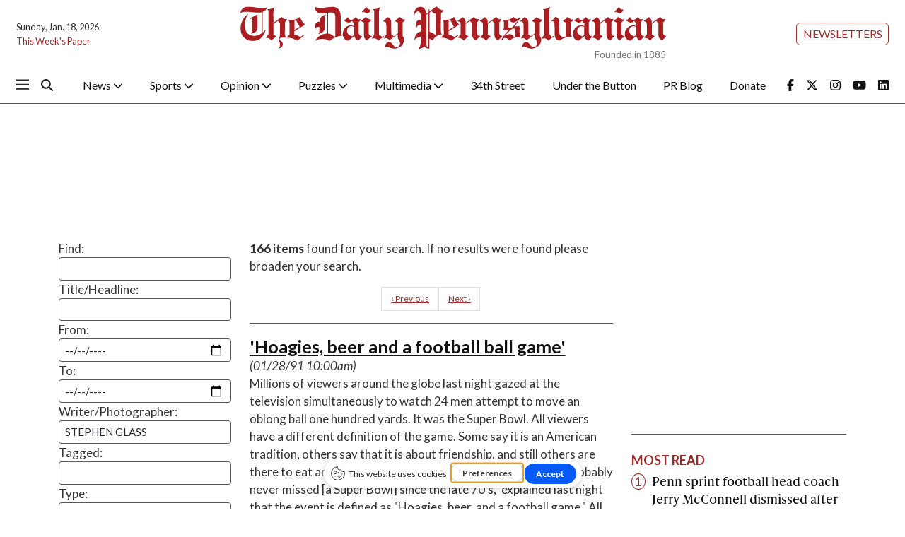

--- FILE ---
content_type: text/html; charset=UTF-8
request_url: https://www.thedp.com/search?type=article&order=date&direction=desc&author=STEPHEN+GLASS&page=8&per_page=20
body_size: 35312
content:



    



<!DOCTYPE html>
<html lang="en-US">
<!--
   _____ _   _                    _
  / ____| \ | |                  | |
 | (___ |  \| |_      _____  _ __| | _____
  \___ \| . ` \ \ /\ / / _ \| '__| |/ / __|
  ____) | |\  |\ V  V / (_) | |  |   <\__ \
 |_____/|_| \_| \_/\_/ \___/|_|  |_|\_\___/

SNworks - Solutions by The State News - http://getsnworks.com
-->
<head>
<meta charset="utf-8">
    <meta http-equiv="content-type" content="text/html; charset=utf-8">
    <script type="text/javascript">var _sf_startpt=(new Date()).getTime();</script>

    <meta name="viewport" content="width=device-width">

    


                
<!-- CEO:STD-META -->


    	
                                                                        
    <title>The Daily Pennsylvanian</title>
<style>#__ceo-debug-message{display: none;}#__ceo-debug-message-open,#__ceo-debug-message-close{font-size: 18px;color: #333;text-decoration: none;position: absolute;top: 0;left: 10px;}#__ceo-debug-message-close{padding-right: 10px;}#__ceo-debug-message #__ceo-debug-message-open{display: none;}#__ceo-debug-message div{display: inline-block;}#__ceo-debug-message.message-collapse{width: 50px;}#__ceo-debug-message.message-collapse div{display: none;}#__ceo-debug-message.message-collapse #__ceo-debug-message-close{display: none;}#__ceo-debug-message.message-collapse #__ceo-debug-message-open{display: inline !important;}.__ceo-poll label{display: block;}ul.__ceo-poll{padding: 0;}.__ceo-poll li{list-style-type: none;margin: 0;margin-bottom: 5px;}.__ceo-poll [name="verify"]{opacity: 0.001;}.__ceo-poll .__ceo-poll-result{max-width: 100%;border-radius: 3px;background: #fff;position: relative;padding: 2px 0;}.__ceo-poll span{z-index: 10;padding-left: 4px;}.__ceo-poll .__ceo-poll-fill{padding: 2px 4px;z-index: 5;top: 0;background: #4b9cd3;color: #fff;border-radius: 3px;position: absolute;overflow: hidden;}.__ceo-flex-container{display: flex;}.__ceo-flex-container .__ceo-flex-col{flex-grow: 1;}.__ceo-table{margin: 10px 0;}.__ceo-table td{border: 1px solid #333;padding: 0 10px;}.text-align-center{text-align: center;}.text-align-right{text-align: right;}.text-align-left{text-align: left;}.__ceo-text-right:empty{margin-bottom: 1em;}article:not(.arx-content) .btn{font-weight: 700;}article:not(.arx-content) .float-left.embedded-media{padding: 0px 15px 15px 0px;}article:not(.arx-content) .align-center{text-align: center;}article:not(.arx-content) .align-right{text-align: right;}article:not(.arx-content) .align-left{text-align: left;}article:not(.arx-content) table{background-color: #f1f1f1;border-radius: 3px;width: 100%;border-collapse: collapse;border-spacing: 0;margin-bottom: 1.5rem;caption-side: bottom;}article:not(.arx-content) table th{text-align: left;padding: 0.5rem;border-bottom: 1px solid #ccc;}article:not(.arx-content) table td{padding: 0.5rem;border-bottom: 1px solid #ccc;}article:not(.arx-content) figure:not(.embedded-media)> figcaption{font-size: 0.8rem;margin-top: 0.5rem;line-height: 1rem;}</style>

    <meta name="description" content="The&#x20;Daily&#x20;Pennsylvanian" />

            <meta property="fb:app_id" content="1042075185814231" />                 <meta name="twitter:site" content="@@dailypenn" />     
        <meta property="og:url" content="https://www.thedp.com/search?type=article&amp;order=date&amp;direction=desc&amp;author=STEPHEN+GLASS&amp;page=8&amp;per_page=20" />     <meta property="og:type" content="website" />
    <meta property="og:site_name" content="The&#x20;Daily&#x20;Pennsylvanian" />
    <meta property="og:title" content="The&#x20;Daily&#x20;Pennsylvanian" />     <meta property="og:description" content="The&#x20;Daily&#x20;Pennsylvanian" />             <meta property="og:image" content="https://d1q35ni5859stt.cloudfront.net/b77d97ce8b7937c29a4af56b825958bc/dist/img/favicons/android-chrome-512x512.png" />          <meta property="og:image:width" content="512" />         <meta property="og:image:height" content="512" />             <meta name="twitter:card" content="summary_large_image">



    <!-- Google Tag Manager -->
<script>(function(w,d,s,l,i){w[l]=w[l]||[];w[l].push({'gtm.start':
new Date().getTime(),event:'gtm.js'});var f=d.getElementsByTagName(s)[0],
j=d.createElement(s),dl=l!='dataLayer'?'&l='+l:'';j.async=true;j.src=
'https://www.googletagmanager.com/gtm.js?id='+i+dl;f.parentNode.insertBefore(j,f);
})(window,document,'script','dataLayer','GTM-MHFKJD8');</script>
<!-- End Google Tag Manager -->

    <link rel="preconnect" href="https://cdn.jsdelivr.net">
    <link rel="preconnect" href="https://d1q35ni5859stt.cloudfront.net/">
    <link rel="preconnect" href="https://use.typekit.net">
    <link rel="stylesheet" href="https://use.typekit.net/tvt7neq.css">

    
    <link rel="apple-touch-icon" sizes="57x57" href="https://d1q35ni5859stt.cloudfront.net/b77d97ce8b7937c29a4af56b825958bc/dist/img/favicons/apple-icon-57x57.png">
<link rel="apple-touch-icon" sizes="60x60" href="https://d1q35ni5859stt.cloudfront.net/b77d97ce8b7937c29a4af56b825958bc/dist/img/favicons/apple-icon-60x60.png">
<link rel="apple-touch-icon" sizes="72x72" href="https://d1q35ni5859stt.cloudfront.net/b77d97ce8b7937c29a4af56b825958bc/dist/img/favicons/apple-icon-72x72.png">
<link rel="apple-touch-icon" sizes="76x76" href="https://d1q35ni5859stt.cloudfront.net/b77d97ce8b7937c29a4af56b825958bc/dist/img/favicons/apple-icon-76x76.png">
<link rel="apple-touch-icon" sizes="114x114" href="https://d1q35ni5859stt.cloudfront.net/b77d97ce8b7937c29a4af56b825958bc/dist/img/favicons/apple-icon-114x114.png">
<link rel="apple-touch-icon" sizes="120x120" href="https://d1q35ni5859stt.cloudfront.net/b77d97ce8b7937c29a4af56b825958bc/dist/img/favicons/apple-icon-120x120.png">
<link rel="apple-touch-icon" sizes="144x144" href="https://d1q35ni5859stt.cloudfront.net/b77d97ce8b7937c29a4af56b825958bc/dist/img/favicons/apple-icon-144x144.png">
<link rel="apple-touch-icon" sizes="152x152" href="https://d1q35ni5859stt.cloudfront.net/b77d97ce8b7937c29a4af56b825958bc/dist/img/favicons/apple-icon-152x152.png">
<link rel="apple-touch-icon" sizes="180x180" href="https://d1q35ni5859stt.cloudfront.net/b77d97ce8b7937c29a4af56b825958bc/dist/img/favicons/apple-icon-180x180.png">
<link rel="icon" type="image/png" sizes="192x192"  href="https://d1q35ni5859stt.cloudfront.net/b77d97ce8b7937c29a4af56b825958bc/dist/img/favicons/android-icon-192x192.png">
<link rel="icon" type="image/png" sizes="32x32" href="https://d1q35ni5859stt.cloudfront.net/b77d97ce8b7937c29a4af56b825958bc/dist/img/favicons/favicon-32x32.png">
<link rel="icon" type="image/png" sizes="96x96" href="https://d1q35ni5859stt.cloudfront.net/b77d97ce8b7937c29a4af56b825958bc/dist/img/favicons/favicon-96x96.png">
<link rel="icon" type="image/png" sizes="16x16" href="https://d1q35ni5859stt.cloudfront.net/b77d97ce8b7937c29a4af56b825958bc/dist/img/favicons/favicon-16x16.png">
<link rel="manifest" href="https://d1q35ni5859stt.cloudfront.net/b77d97ce8b7937c29a4af56b825958bc/dist/img/favicons/manifest.json">
<meta name="msapplication-TileColor" content="#ffffff">
<meta name="msapplication-TileImage" content="https://d1q35ni5859stt.cloudfront.net/b77d97ce8b7937c29a4af56b825958bc/dist/img/favicons/ms-icon-144x144.png">
<meta name="theme-color" content="#ffffff">

        
    <link rel="stylesheet" href="https://cdn.jsdelivr.net/npm/bootstrap@5.3.0/dist/css/bootstrap.min.css">
    <link rel="stylesheet" href="https://d1q35ni5859stt.cloudfront.net/b77d97ce8b7937c29a4af56b825958bc/dist/css/master.css">
    <link rel="preconnect" href="https://fonts.googleapis.com">
    <link rel="preconnect" href="https://fonts.gstatic.com" crossorigin>
    <link rel="preconnect" href="https://use.typekit.net" crossorigin>
    <link href="https://fonts.googleapis.com/css2?family=Lato:ital,wght@0,100;0,300;0,400;0,700;0,900;1,100;1,300;1,400;1,700;1,900&family=Lora:ital,wght@0,400..700;1,400..700&display=swap" rel="stylesheet">
    <link rel="stylesheet" href="https://use.typekit.net/ral4znn.css">
    <script src="https://kit.fontawesome.com/b3848d02ac.js" crossorigin="anonymous"></script>

    <script type='text/javascript'>
google_adtest = "on";
var googletag = googletag || {};
googletag.cmd = googletag.cmd || [];
(function() {
var gads = document.createElement('script');
gads.async = true;
gads.type = 'text/javascript';
var useSSL = 'https:' == document.location.protocol;
gads.src = (useSSL ? 'https:' : 'http:') +
'//www.googletagservices.com/tag/js/gpt.js';
var node = document.getElementsByTagName('script')[0];
node.parentNode.insertBefore(gads, node);
})();
</script>

<script type='text/javascript'>
  googletag.cmd.push(function() {
    // desktop ads - commented ads are unused
    // googletag.defineSlot('/12234093/DP.com-Half-Page', [300, 600], 'div-gpt-ad-1407428505269-0').addService(googletag.pubads());
    googletag.defineSlot('/12234093/DP.com-Leaderboard', [728, 90], 'div-gpt-ad-1470354904616-0').addService(googletag.pubads());

    //rectangle - mobile - top
    googletag.defineSlot('/12234093/DP.com-Top-Rectangle', [300, 250], 'div-gpt-ad-1407428505269-2').addService(googletag.pubads());
    googletag.defineSlot('/12234093/DP.com-Top-Rectangle', [300, 250], 'div-gpt-ad-1407428505269-3').addService(googletag.pubads());

    // rectangle 3 / bottom rectangle
    googletag.defineSlot('/12234093/DP.com-Bottom-Rectangle', [300, 250], 'div-gpt-ad-1360713221967-0').addService(googletag.pubads());

    // mobile ads
      // rect-mobile-top
    googletag.defineSlot('/12234093/DP.com-Top-Rectangle', [300, 250], 'div-gpt-ad-1470354904616-2').addService(googletag.pubads());
      // rect-mobile-bottom
    googletag.defineSlot('/12234093/DP.com-Bottom-Rectangle', [300, 250], 'div-gpt-ad-1470354904616-1').addService(googletag.pubads());
      //mobile.tpl
    googletag.defineSlot('/12234093/DP.com-mobile-leaderboard', [320, 50], 'div-gpt-ad-1470354904616-3').addService(googletag.pubads());
      // this mobile leaderboard ad is used on the bottom of the page
    googletag.defineSlot('/12234093/DP.com-mobile-leaderboard', [320, 50], 'div-gpt-ad-1409166827337-2').addService(googletag.pubads());
    googletag.defineSlot('/12234093/DP.com-mobile-leaderboard', [320, 50], 'div-gpt-ad-1409166827337-4').addService(googletag.pubads());
    googletag.defineSlot('/12234093/VidCrunch_Video', [1, 1], 'div-gpt-ad-1717012609893-0').addService(googletag.pubads());
    googletag.defineSlot('/12234093/DP.com-Middle-Rectangle', [300, 250], 'div-gpt-ad-1749498523001-0').addService(googletag.pubads());

    googletag.pubads().enableSingleRequest();
    googletag.enableServices();
  });
</script>

<!-- OpenX header script -->
<!-- end generated tag -->
</head>

<body>
    <!-- Google Tag Manager (noscript) -->
<noscript><iframe src="https://www.googletagmanager.com/ns.html?id=GTM-MHFKJD8"
height="0" width="0" style="display:none;visibility:hidden"></iframe></noscript>
<!-- End Google Tag Manager (noscript) -->
<div id="fb-root"></div>
<script async defer crossorigin="anonymous" src="https://connect.facebook.net/en_US/sdk.js#xfbml=1&version=v18.0&appId=1042075185814231" nonce="u8aMkdqT"></script>
    <div class="skip-content">
        <span class="d-inline-block bg-white">Skip to <a href="#main-content" tabindex="0">Content</a>, <a href="#dockedNavContainer" tabindex="0">Navigation</a>, or <a href="#main-footer" tabindex="0">Footer</a>.</span>
    </div>

    

            

        <!-- gryphon/ads/leaderboard.tpl -->
<div class="ad leaderboard text-center d-flex d-md-none justify-content-center" style='height:50px; width:320px; margin: 0 auto;'>
          <div id='div-gpt-ad-1409166827337-3' class="ad-leaderboard" style='height:50px; width:320px;'></div>
    </div>
        <div class="container-fluid max-width my-2 font-sans">
    <div class="row align-items-center">
        <div class="col-12 col-lg-6 order-first order-lg-2 mb-2 mb-lg-0 text-center">
            <a href="https://www.thedp.com/" class="no-underline">
                <img src="https://d1q35ni5859stt.cloudfront.net/b77d97ce8b7937c29a4af56b825958bc/dist/img/logo-red.svg" class="d-block mx-auto" alt="The Daily Pennsylvanian" />
                <span class="d-block text-end text-smaller text-gray" style="margin-top: -0.2rem;">Founded in 1885</span>
            </a>
        </div>
        <div class="col-lg order-last d-flex flex-lg-column justify-content-center justify-lg-content-end mt-2 mt-lg-0">
            <div class="text-center text-lg-end me-2 me-lg-0">
                <a href="https://thedp.us2.list-manage.com/subscribe?u=a96885e3aa3f8131c872ee329&id=370b4800ba" target="_blank" class="btn btn-secondary btn-sm text-uppercase">Newsletters</a>
            </div>
        </div>
        <div class="col-lg order-last order-lg-first text-center text-lg-start mt-2 mt-lg-0">
            <div class="text-0-75x">Sunday, Jan. 18, 2026</div>
            <div class="text-0-75x mt-2"><a href="https://issuu.com/dailypenn" target="_blank" rel="noopener" class="text-primary-color no-underline">This Week's Paper</a></div>
        </div>
    </div>
</div>
        

<div class="docked-navbar" id="mainNavbarContainer" aria-hidden="true">
    <nav class="my-0 py-2 navbar navbar-expand bg-white sticky-top w-100 font-sans" id="mainNavbar">
        <div class="container-fluid max-width pe-0">
            <div class="row w-100">
                <div class="col me-0 pe-0">
                    <div class="d-flex align-items-center justify-content-between">
                        <button type="button" class="btn-reset me-3 order-lg-first" data-bs-toggle="offcanvas" data-bs-target="#offcanvasNav" aria-controls="offcanvasNav">
                            <i class="fa-sharp fa-regular fa-bars text-body text-bigger"></i>
                        </button>
                        <div class="d-flex justify-content-center ms-4 flex-grow-1 order-lg-last">
                            <div class="flex-grow-1 d-none" id="searchbox">
                                <form method="get" action="https://www.thedp.com/search" class="d-flex">
                                    <input type="hidden" name="a" value="1" />
                                    <input type="hidden" name="ty" value="article" />
                                    <input type="hidden" name="o" value="date" />
                                    <input type="text" name="s" class="form-control form-control-sm flex-grow-1 me-2 py-0" placeholder="Search The Daily Pennsylvanian" />
                                    <button type="submit" class="btn btn-reset" aria-label="Search"><i class="fas fa-chevron-right"></i></button>
                                </form>
                            </div>
                            <a href="https://www.thedp.com/" class="d-lg-none"><img src="https://d1q35ni5859stt.cloudfront.net/b77d97ce8b7937c29a4af56b825958bc/dist/img/logo-red.svg" alt="The Daily Pennsylvanian" class="me-md-2 mt-1" style="width:175px;" id="navLogo" /></a>

                            <ul class="navbar-nav d-none d-lg-flex justify-content-between">
                                                                                                            <li class="nav-item dropdown">
                                            <a class="nav-link dropdown-toggle" href="https://www.thedp.com/section/news" role="button" data-bs-toggle="dropdown" aria-haspopup="true" aria-expanded="false">
                                                News
                                                <i class="fas fa-sm fa-chevron-down"></i>
                                            </a>
                                            <div class="dropdown-menu" aria-labelledby="navbarDropdownNews">
                                                                                                    <a class="dropdown-item" href="https://www.thedp.com/section/academics">Academics</a>
                                                                                                    <a class="dropdown-item" href="https://www.thedp.com/section/administration">Administration</a>
                                                                                                    <a class="dropdown-item" href="https://www.thedp.com/section/admissions">Admissions</a>
                                                                                                    <a class="dropdown-item" href="https://www.thedp.com/section/business">Business</a>
                                                                                                    <a class="dropdown-item" href="https://www.thedp.com/section/data">Data</a>
                                                                                                    <a class="dropdown-item" href="https://www.thedp.com/section/identities">Identities</a>
                                                                                                    <a class="dropdown-item" href="https://www.thedp.com/section/philadelphia">Philadelphia</a>
                                                                                                    <a class="dropdown-item" href="https://www.thedp.com/section/politics">Politics</a>
                                                                                                    <a class="dropdown-item" href="https://www.thedp.com/section/health">Science &amp; Health</a>
                                                                                                    <a class="dropdown-item" href="https://www.thedp.com/section/student-life">Student Life</a>
                                                                                            </div>
                                        </li>
                                                                                                                                                <li class="nav-item dropdown">
                                            <a class="nav-link dropdown-toggle" href="https://www.thedp.com/section/sports" role="button" data-bs-toggle="dropdown" aria-haspopup="true" aria-expanded="false">
                                                Sports
                                                <i class="fas fa-sm fa-chevron-down"></i>
                                            </a>
                                            <div class="dropdown-menu" aria-labelledby="navbarDropdownSports">
                                                                                                    <a class="dropdown-item" href="https://www.thedp.com/section/baseball">Baseball</a>
                                                                                                    <a class="dropdown-item" href="https://www.thedp.com/section/basketball">Basketball</a>
                                                                                                    <a class="dropdown-item" href="https://www.thedp.com/section/cross-country">Cross Country</a>
                                                                                                    <a class="dropdown-item" href="https://www.thedp.com/section/field-hockey">Field Hockey</a>
                                                                                                    <a class="dropdown-item" href="https://www.thedp.com/section/fencing">Fencing</a>
                                                                                                    <a class="dropdown-item" href="https://www.thedp.com/section/football">Football</a>
                                                                                                    <a class="dropdown-item" href="https://www.thedp.com/section/golf">Golf</a>
                                                                                                    <a class="dropdown-item" href="https://www.thedp.com/section/gymnastics">Gymnastics</a>
                                                                                                    <a class="dropdown-item" href="https://www.thedp.com/section/lacrosse">Lacrosse</a>
                                                                                                    <a class="dropdown-item" href="https://www.thedp.com/section/rowing">Rowing</a>
                                                                                                    <a class="dropdown-item" href="https://www.thedp.com/section/soccer">Soccer</a>
                                                                                                    <a class="dropdown-item" href="https://www.thedp.com/section/softball">Softball</a>
                                                                                                    <a class="dropdown-item" href="https://www.thedp.com/section/sports-administration">Sports Administration</a>
                                                                                                    <a class="dropdown-item" href="https://www.thedp.com/section/sports_column">Sports Columns</a>
                                                                                                    <a class="dropdown-item" href="https://www.thedp.com/section/sprint-football">Sprint Football</a>
                                                                                                    <a class="dropdown-item" href="https://www.thedp.com/section/squash">Squash</a>
                                                                                                    <a class="dropdown-item" href="https://www.thedp.com/section/swimming-diving">Swimming &amp; Diving</a>
                                                                                                    <a class="dropdown-item" href="https://www.thedp.com/section/tennis">Tennis</a>
                                                                                                    <a class="dropdown-item" href="https://www.thedp.com/section/track">Track &amp; Field</a>
                                                                                                    <a class="dropdown-item" href="https://www.thedp.com/section/volleyball">Volleyball</a>
                                                                                                    <a class="dropdown-item" href="https://www.thedp.com/section/wrestling">Wrestling</a>
                                                                                            </div>
                                        </li>
                                                                                                                                                <li class="nav-item dropdown">
                                            <a class="nav-link dropdown-toggle" href="https://www.thedp.com/section/opinion" role="button" data-bs-toggle="dropdown" aria-haspopup="true" aria-expanded="false">
                                                Opinion
                                                <i class="fas fa-sm fa-chevron-down"></i>
                                            </a>
                                            <div class="dropdown-menu" aria-labelledby="navbarDropdownOpinion">
                                                                                                    <a class="dropdown-item" href="https://www.thedp.com/section/editorials">Staff Editorials</a>
                                                                                                    <a class="dropdown-item" href="https://www.thedp.com/section/columns">Opinion Columns</a>
                                                                                                    <a class="dropdown-item" href="https://www.thedp.com/section/guest-columns">Guest Columns</a>
                                                                                                    <a class="dropdown-item" href="https://www.thedp.com/page/opinion-submissions">Opinion Submissions</a>
                                                                                            </div>
                                        </li>
                                                                                                                                                <li class="nav-item dropdown">
                                            <a class="nav-link dropdown-toggle" href="https://www.thedp.com/#" role="button" data-bs-toggle="dropdown" aria-haspopup="true" aria-expanded="false">
                                                Puzzles
                                                <i class="fas fa-sm fa-chevron-down"></i>
                                            </a>
                                            <div class="dropdown-menu" aria-labelledby="navbarDropdownCrosswords">
                                                                                                    <a class="dropdown-item" href="https://www.thedp.com/section/crosswords">Crosswords</a>
                                                                                                    <a class="dropdown-item" href="https://www.thedp.com/section/news-quiz">News Quiz</a>
                                                                                                    <a class="dropdown-item" href="https://www.thedp.com/section/mini-crosswords">Mini Crosswords</a>
                                                                                                    <a class="dropdown-item" href="https://www.thedp.com/section/password">Password</a>
                                                                                            </div>
                                        </li>
                                                                                                                                                <li class="nav-item dropdown">
                                            <a class="nav-link dropdown-toggle" href="https://www.thedp.com/section/multimedia" role="button" data-bs-toggle="dropdown" aria-haspopup="true" aria-expanded="false">
                                                Multimedia
                                                <i class="fas fa-sm fa-chevron-down"></i>
                                            </a>
                                            <div class="dropdown-menu" aria-labelledby="navbarDropdownMultimedia">
                                                                                                    <a class="dropdown-item" href="https://www.thedp.com/multimedia/video">Video</a>
                                                                                                    <a class="dropdown-item" href="https://www.thedp.com/section/podcasts">Podcasts</a>
                                                                                                    <a class="dropdown-item" href="https://www.thedp.com/section/photo-essays">Photo Essays</a>
                                                                                                    <a class="dropdown-item" href="https://www.thedp.com/gallery">Photo Galleries</a>
                                                                                            </div>
                                        </li>
                                                                                                                                                <li class="nav-item"><a id="nav-item-34th" class="nav-link" href="https://www.34st.com" title="34th&#x20;Street">34th Street</a></li>
                                                                                                                                                <li class="nav-item"><a id="nav-item-utb" class="nav-link" href="https://www.underthebutton.com" title="Under&#x20;the&#x20;Button">Under the Button</a></li>
                                                                                                                                                <li class="nav-item"><a id="nav-item-pr" class="nav-link" href="https://www.thedp.com/section/pr-blog" title="PR&#x20;Blog">PR Blog</a></li>
                                                                                                                                                <li class="nav-item"><a id="nav-item-donate" class="nav-link" href="https://host.nxt.blackbaud.com/donor-form/?svcid=tcs&amp;formId=2a8f65aa-ece3-49c4-98c1-8b4da49881bd&amp;envid=p-BbGbRoTNyEqlmBrbIkE5nw&amp;zone=usa" title="Donate">Donate</a></li>
                                                                                                    <li class="nav-item align-self-center d-flex justify-content-end me-0">
                                    <a class="me-3" href="https://facebook.com/dailypenn" target="_blank" rel="noopener noreferrer"><i class="fab fa-facebook-f" aria-label="Follow us on Facebook"></i></a>
                                    <a class="me-3" href="https://twitter.com/dailypenn" target="_blank" rel="noopener noreferrer"><i class="fab fa-x-twitter" aria-label="Follow us on Twitter"></i></a>
                                    <a class="me-3" href="https://instagram.com/dailypenn" target="_blank" rel="noopener noreferrer"><i class="fab fa-instagram" aria-label="Follow us on Instagram"></i></a>
                                    <a class="me-3" href="https://www.youtube.com/channel/UCz5_M2D9KEpQ3cXPW-Ol8Hg" target="_blank" rel="noopener noreferrer"><i class="fab fa-youtube" aria-label="Follow us on YouTube"></i></a>
                                    <a class="" href="https://www.linkedin.com/company/the-daily-pennsylvanian" target="_blank" rel="noopener noreferrer"><i class="fab fa-linkedin" aria-label="Follow us on LinkedIn"></i></a>
                                </li>
                            </ul>

                        </div>
                        <div class="text-end order-last order-lg-2">
                            <button type="button" class="btn-reset" data-snw-toggle="searchbox" data-snw-target="#searchbox">
                                <i class="fas fa-magnifying-glass text-body"></i>
                            </button>
                        </div>
                    </div>
                </div>
            </div>
        </div>
    </nav>
</div>

<div class="offcanvas offcanvas-start font-sans" tabindex="-1" id="offcanvasNav" aria-labelledby="offcanvasNavLabel">
    <div class="offcanvas-header">
        <div class="offcanvas-title" id="offcanvasNavLabel" aria-label="The Daily Pennsylvanian"><a href="https://www.thedp.com/" class=""><img src="https://d1q35ni5859stt.cloudfront.net/b77d97ce8b7937c29a4af56b825958bc/dist/img/logo.svg" alt="The Daily Pennsylvanian" class="w-75 d-block mx-auto" /></a></div>
        <button type="button" class="btn-close" data-bs-dismiss="offcanvas" aria-label="Close"></button>
    </div>
    <div class="offcanvas-body">
        <form method="get" action="https://www.thedp.com/search" class="d-flex border-bottom border-dark pb-4 mb-4">
            <input type="hidden" name="a" value="1" />
            <input type="hidden" name="ty" value="article" />
            <input type="hidden" name="o" value="date" />
            <input type="text" name="s" class="form-control flex-grow-1 me-2" placeholder="Search The Daily Pennsylvanian" />
            <button type="submit" class="btn btn-reset" aria-label="Search"><i class="fas fa-search"></i></button>
        </form>
        <ul class="list-unstyled my-2">
                                                <li class="pb-2">
                        <a class="no-underline font-weight-bold " href="https://www.thedp.com/section/news" >
                            News
                        </a>
                        <ul class="list-unstyled ps-md-4">
                                                            <li class="mb-1">
                                    <a class="font-weight-light no-underline " href="https://www.thedp.com/section/academics">Academics</a>
                                </li>
                                                            <li class="mb-1">
                                    <a class="font-weight-light no-underline " href="https://www.thedp.com/section/administration">Administration</a>
                                </li>
                                                            <li class="mb-1">
                                    <a class="font-weight-light no-underline " href="https://www.thedp.com/section/admissions">Admissions</a>
                                </li>
                                                            <li class="mb-1">
                                    <a class="font-weight-light no-underline " href="https://www.thedp.com/section/business">Business</a>
                                </li>
                                                            <li class="mb-1">
                                    <a class="font-weight-light no-underline " href="https://www.thedp.com/section/data">Data</a>
                                </li>
                                                            <li class="mb-1">
                                    <a class="font-weight-light no-underline " href="https://www.thedp.com/section/identities">Identities</a>
                                </li>
                                                            <li class="mb-1">
                                    <a class="font-weight-light no-underline " href="https://www.thedp.com/section/philadelphia">Philadelphia</a>
                                </li>
                                                            <li class="mb-1">
                                    <a class="font-weight-light no-underline " href="https://www.thedp.com/section/politics">Politics</a>
                                </li>
                                                            <li class="mb-1">
                                    <a class="font-weight-light no-underline " href="https://www.thedp.com/section/health">Science &amp; Health</a>
                                </li>
                                                            <li class="mb-1">
                                    <a class="font-weight-light no-underline " href="https://www.thedp.com/section/student-life">Student Life</a>
                                </li>
                                                    </ul>
                    </li>
                                                                <li class="pb-2">
                        <a class="no-underline font-weight-bold " href="https://www.thedp.com/section/sports" >
                            Sports
                        </a>
                        <ul class="list-unstyled ps-md-4">
                                                            <li class="mb-1">
                                    <a class="font-weight-light no-underline " href="https://www.thedp.com/section/baseball">Baseball</a>
                                </li>
                                                            <li class="mb-1">
                                    <a class="font-weight-light no-underline " href="https://www.thedp.com/section/basketball">Basketball</a>
                                </li>
                                                            <li class="mb-1">
                                    <a class="font-weight-light no-underline " href="https://www.thedp.com/section/cross-country">Cross Country</a>
                                </li>
                                                            <li class="mb-1">
                                    <a class="font-weight-light no-underline " href="https://www.thedp.com/section/field-hockey">Field Hockey</a>
                                </li>
                                                            <li class="mb-1">
                                    <a class="font-weight-light no-underline " href="https://www.thedp.com/section/fencing">Fencing</a>
                                </li>
                                                            <li class="mb-1">
                                    <a class="font-weight-light no-underline " href="https://www.thedp.com/section/football">Football</a>
                                </li>
                                                            <li class="mb-1">
                                    <a class="font-weight-light no-underline " href="https://www.thedp.com/section/golf">Golf</a>
                                </li>
                                                            <li class="mb-1">
                                    <a class="font-weight-light no-underline " href="https://www.thedp.com/section/gymnastics">Gymnastics</a>
                                </li>
                                                            <li class="mb-1">
                                    <a class="font-weight-light no-underline " href="https://www.thedp.com/section/lacrosse">Lacrosse</a>
                                </li>
                                                            <li class="mb-1">
                                    <a class="font-weight-light no-underline " href="https://www.thedp.com/section/rowing">Rowing</a>
                                </li>
                                                            <li class="mb-1">
                                    <a class="font-weight-light no-underline " href="https://www.thedp.com/section/soccer">Soccer</a>
                                </li>
                                                            <li class="mb-1">
                                    <a class="font-weight-light no-underline " href="https://www.thedp.com/section/softball">Softball</a>
                                </li>
                                                            <li class="mb-1">
                                    <a class="font-weight-light no-underline " href="https://www.thedp.com/section/sports-administration">Sports Administration</a>
                                </li>
                                                            <li class="mb-1">
                                    <a class="font-weight-light no-underline " href="https://www.thedp.com/section/sports_column">Sports Columns</a>
                                </li>
                                                            <li class="mb-1">
                                    <a class="font-weight-light no-underline " href="https://www.thedp.com/section/sprint-football">Sprint Football</a>
                                </li>
                                                            <li class="mb-1">
                                    <a class="font-weight-light no-underline " href="https://www.thedp.com/section/squash">Squash</a>
                                </li>
                                                            <li class="mb-1">
                                    <a class="font-weight-light no-underline " href="https://www.thedp.com/section/swimming-diving">Swimming &amp; Diving</a>
                                </li>
                                                            <li class="mb-1">
                                    <a class="font-weight-light no-underline " href="https://www.thedp.com/section/tennis">Tennis</a>
                                </li>
                                                            <li class="mb-1">
                                    <a class="font-weight-light no-underline " href="https://www.thedp.com/section/track">Track &amp; Field</a>
                                </li>
                                                            <li class="mb-1">
                                    <a class="font-weight-light no-underline " href="https://www.thedp.com/section/volleyball">Volleyball</a>
                                </li>
                                                            <li class="mb-1">
                                    <a class="font-weight-light no-underline " href="https://www.thedp.com/section/wrestling">Wrestling</a>
                                </li>
                                                    </ul>
                    </li>
                                                                <li class="pb-2">
                        <a class="no-underline font-weight-bold " href="https://www.thedp.com/section/opinion" >
                            Opinion
                        </a>
                        <ul class="list-unstyled ps-md-4">
                                                            <li class="mb-1">
                                    <a class="font-weight-light no-underline " href="https://www.thedp.com/section/editorials">Staff Editorials</a>
                                </li>
                                                            <li class="mb-1">
                                    <a class="font-weight-light no-underline " href="https://www.thedp.com/section/columns">Opinion Columns</a>
                                </li>
                                                            <li class="mb-1">
                                    <a class="font-weight-light no-underline " href="https://www.thedp.com/section/guest-columns">Guest Columns</a>
                                </li>
                                                            <li class="mb-1">
                                    <a class="font-weight-light no-underline " href="https://www.thedp.com/page/opinion-submissions">Opinion Submissions</a>
                                </li>
                                                    </ul>
                    </li>
                                                                <li class="pb-2">
                        <a class="no-underline font-weight-bold " href="https://www.thedp.com/#" >
                            Puzzles
                        </a>
                        <ul class="list-unstyled ps-md-4">
                                                            <li class="mb-1">
                                    <a class="font-weight-light no-underline " href="https://www.thedp.com/section/crosswords">Crosswords</a>
                                </li>
                                                            <li class="mb-1">
                                    <a class="font-weight-light no-underline " href="https://www.thedp.com/section/news-quiz">News Quiz</a>
                                </li>
                                                            <li class="mb-1">
                                    <a class="font-weight-light no-underline " href="https://www.thedp.com/section/mini-crosswords">Mini Crosswords</a>
                                </li>
                                                            <li class="mb-1">
                                    <a class="font-weight-light no-underline " href="https://www.thedp.com/section/password">Password</a>
                                </li>
                                                    </ul>
                    </li>
                                                                <li class="pb-2">
                        <a class="no-underline font-weight-bold " href="https://www.thedp.com/section/multimedia" >
                            Multimedia
                        </a>
                        <ul class="list-unstyled ps-md-4">
                                                            <li class="mb-1">
                                    <a class="font-weight-light no-underline " href="https://www.thedp.com/multimedia/video">Video</a>
                                </li>
                                                            <li class="mb-1">
                                    <a class="font-weight-light no-underline " href="https://www.thedp.com/section/podcasts">Podcasts</a>
                                </li>
                                                            <li class="mb-1">
                                    <a class="font-weight-light no-underline " href="https://www.thedp.com/section/photo-essays">Photo Essays</a>
                                </li>
                                                            <li class="mb-1">
                                    <a class="font-weight-light no-underline " href="https://www.thedp.com/gallery">Photo Galleries</a>
                                </li>
                                                    </ul>
                    </li>
                                                                <li class="pb-2"><a class="font-weight-bold no-underline " href="https://www.34st.com" title="34th&#x20;Street">34th Street</a></li>
                                                                <li class="pb-2"><a class="font-weight-bold no-underline " href="https://www.underthebutton.com" title="Under&#x20;the&#x20;Button">Under the Button</a></li>
                                                                <li class="pb-2"><a class="font-weight-bold no-underline " href="https://www.thedp.com/section/pr-blog" title="PR&#x20;Blog">PR Blog</a></li>
                                                                <li class="pb-2"><a class="font-weight-bold no-underline " href="https://host.nxt.blackbaud.com/donor-form/?svcid=tcs&amp;formId=2a8f65aa-ece3-49c4-98c1-8b4da49881bd&amp;envid=p-BbGbRoTNyEqlmBrbIkE5nw&amp;zone=usa" title="Donate">Donate</a></li>
                                                                            <li class="pb-2">
                        <a class="no-underline font-weight-bold" href="https://www.thedp.com/page/about" >
                            About
                        </a>
                        <ul class="list-unstyled ps-md-4">
                                                            <li class="mb-1">
                                    <a class="no-underline font-weight-light" href="https://www.thedp.com/page/staff_directory">Staff Directory</a>
                                </li>
                                                            <li class="mb-1">
                                    <a class="no-underline font-weight-light" href="https://www.thedp.com/page/contact">Contact</a>
                                </li>
                                                            <li class="mb-1">
                                    <a class="no-underline font-weight-light" href="https://forms.gle/abJuDya6pHK27RVp6">Submit a News Tip</a>
                                </li>
                                                    </ul>
                    </li>
                                                                <li class="pb-2"><a class="no-underline font-weight-bold" href="https://www.thedp.com/page/advertise" title="Advertise">Advertise</a></li>
                            
            <li class="pt-4 pb-2 d-flex justify-content-evenly">
                <a href="https://twitter.com/dailypenn" class="text-bigger" target="_blank" rel="noopener noreferrer"><i class="fab fa-x-twitter" aria-label="Follow us on Twitter"></i></a>
                <a href="https://facebook.com/dailypenn" class="text-bigger" target="_blank" rel="noopener noreferrer"><i class="fab fa-facebook-f" aria-label="Follow us on Facebook"></i></a>
                <a href="https://instagram.com/dailypenn" class="text-bigger" target="_blank" rel="noopener noreferrer"><i class="fab fa-instagram" aria-label="Follow us on Instagram"></i></a>
                <a href="https://www.youtube.com/channel/UCz5_M2D9KEpQ3cXPW-Ol8Hg" class="text-bigger" target="_blank" rel="noopener noreferrer"><i class="fab fa-youtube" aria-label="Follow us on YouTube"></i></a>
                <a href="https://www.linkedin.com/company/the-daily-pennsylvanian" class="text-bigger" target="_blank" rel="noopener noreferrer"><i class="fab fa-linkedin" aria-label="Follow us on LinkedIn"></i></a>
            </li>

        </ul>
    </div>
</div>

        <div class="container my-3 pb-3">
            <div class="row">
                <div class="col-12 text-center">
                    <!-- gryphon/ads/leaderboard.tpl -->
<div class="ad leaderboard text-center d-none d-md-flex justify-content-center">
          <div id='div-gpt-ad-1407428505269-1' class="ad-leaderboard" style='height:90px; width:728px;'></div>
    </div>
                </div>
            </div>
        </div>
    
    <div id="main-content">
        


<script>
    $(function() {
        $("#input_search").focus();
    });
</script>
<div class="container search advanced">
    <div class="row">
        <div class="col mb-3">
            <h1 class="font-weight-bolder mb-0 mb-md-3"></h1>
        </div>
    </div>
    <div class="row py-3">
        <div class="col">
            <div class="row">
                <div class="col-12 col-md-4">
                    <form method="get" action="https://www.thedp.com/search" class="form-vertical">
                        <input type="hidden" name="a" value="1" />

                        <div class="form-group">
                            <label for="input_search" class="col-xs-12 control-label">Find:</label>
                            <div class="col-xs-12">
                                <input type="text" id="input_search" name="s" class="form-control form-control-sm" value=""  />
                            </div>
                        </div>

                        <div class="form-group">
                            <label for="input_title" class="col-xs-12 control-label">Title/Headline:</label>
                            <div class="col-xs-12">
                                <input type="text" id="input_title" name="ti" class="form-control form-control-sm" value="" />
                            </div>
                        </div>

                        <div class="form-group">
                            <label class="col-xs-12 control-label">From:</label>
                            <div class="col-xs-12">
                                <input type="date" class="form-control form-control-sm d-block" name="ts" value="" />
                            </div>
                        </div>

                        <div class="form-group">
                            <label class="col-xs-12 control-label">To:</label>
                            <div class="col-xs-12">
                                <input type="date" class="form-control form-control-sm d-block" name="te" value="" />
                            </div>
                        </div>

                        <div class="form-group">
                            <label for="input_author" class="col-xs-12 control-label">Writer/Photographer:</label>
                            <div class="col-xs-12">
                                <input type="text" id="input_author" name="au" size="30" class="form-control form-control-sm" value="STEPHEN GLASS" />
                            </div>
                        </div>

                        <div class="form-group">
                            <label for="input_tag" class="col-xs-12 control-label">Tagged:</label>
                            <div class="col-xs-12">
                                <input type="text" id="input_tag" name="tg" size="30" class="form-control form-control-sm" value="" />
                            </div>
                        </div>

                        <div class="form-group">
                            <label for="input_type" class="col-xs-12 control-label">Type:</label>
                            <div class="col-xs-12">
                                <select name="ty" id="input_type" class="form-control form-control-sm">
                                    <option value="0">Any</option>
                                                                        <option value="article" selected="selected">article</option>
                                                                        <option value="media">media</option>
                                                                        <option value="post">post</option>
                                                                    </select>
                            </div>
                        </div>

                        <input type="hidden" name="o" value="date" />

                        <div class="form-group">
                            <div class="col-xs-12 radio">
                                <label>
                                    <input type="radio" name="dir" value="desc" checked /> Sort most recent first
                                </label>
                            </div>
                            <div class="col-xs-12 radio">
                                <label>
                                    <input type="radio" name="dir" value="asc" /> Sort oldest first
                                </label>
                            </div>
                        </div>

                        <div class="form-group">
                            <div class="col-xs-12">
                                <input type="submit" value="Search" class="btn btn-primary btn-block rounded-0" />
                            </div>
                        </div>

                    </form>
                </div>
                <div class="col-12 col-md-8 search-results">
                                            <p class="copy"><strong>166 items</strong> found for your search. If no results were found please broaden your search.</p>

                        

            <div class="text-center">
            <ul class="pagination">
                                                            <li class="d-none d-md-inline"><a href="/search?type=article&amp;order=date&amp;direction=desc&amp;author=STEPHEN+GLASS&amp;page=1&amp;per_page=20">« First</a></li>
                                                                                <li><a href="/search?type=article&amp;order=date&amp;direction=desc&amp;author=STEPHEN+GLASS&amp;page=7&amp;per_page=20">‹ Previous</a></li>
                                                                                <li class="d-none d-md-inline"><a href="/search?type=article&amp;order=date&amp;direction=desc&amp;author=STEPHEN+GLASS&amp;page=1&amp;per_page=20">1</a></li>
                                                                                <li class="d-none d-md-inline"><a href="/search?type=article&amp;order=date&amp;direction=desc&amp;author=STEPHEN+GLASS&amp;page=2&amp;per_page=20">2</a></li>
                                                                                <li class="d-none d-md-inline"><a href="/search?type=article&amp;order=date&amp;direction=desc&amp;author=STEPHEN+GLASS&amp;page=3&amp;per_page=20">3</a></li>
                                                                                <li class="d-none d-md-inline"><a href="/search?type=article&amp;order=date&amp;direction=desc&amp;author=STEPHEN+GLASS&amp;page=4&amp;per_page=20">4</a></li>
                                                                                <li class="d-none d-md-inline"><a href="/search?type=article&amp;order=date&amp;direction=desc&amp;author=STEPHEN+GLASS&amp;page=5&amp;per_page=20">5</a></li>
                                                                                <li class="d-none d-md-inline"><a href="/search?type=article&amp;order=date&amp;direction=desc&amp;author=STEPHEN+GLASS&amp;page=6&amp;per_page=20">6</a></li>
                                                                                <li class="d-none d-md-inline"><a href="/search?type=article&amp;order=date&amp;direction=desc&amp;author=STEPHEN+GLASS&amp;page=7&amp;per_page=20">7</a></li>
                                                                                <li class="active d-none d-md-inline"><span>8</span></li>
                                                                                <li class="d-none d-md-inline"><a href="/search?type=article&amp;order=date&amp;direction=desc&amp;author=STEPHEN+GLASS&amp;page=9&amp;per_page=20">9</a></li>
                                                                                <li><a href="/search?type=article&amp;order=date&amp;direction=desc&amp;author=STEPHEN+GLASS&amp;page=9&amp;per_page=20">Next ›</a></li>
                                                                                <li class="d-none d-md-inline"><a href="/search?type=article&amp;order=date&amp;direction=desc&amp;author=STEPHEN+GLASS&amp;page=9&amp;per_page=20">Last »</a></li>
                                                </ul>
        </div>

        <hr class="double hairline" />
    

            <article class="clearfix">

            <h4><a href="https://www.thedp.com/article/1991/01/hoagies_beer_and_a_football_ball_game">&#039;Hoagies, beer and a football ball game&#039;</a></h4>
            <div class="smaller"><em>(01/28/91 10:00am)</em></div>

            
            <p>Millions of viewers around the globe last night gazed at the television simultaneously to watch 24 men attempt to move an oblong ball one hundred yards. It was the Super Bowl. All viewers have a different definition of the game. Some say it is an American tradition, others say that it is about friendship, and still others are there to eat and drink. Wharton senior Craig York, who "has probably never missed [a Super Bowl] since the late 70's," explained last night that the event is defined as "Hoagies, beer, and a football game." All three elements were present at the Kappa Alpha Society house, where about 20 brothers watched the game, won by the New York Giants 20-19 after the Buffalo Bills missed a last second field goal. Because of the war in the Persian Gulf, recent rumors that the Super Bowl could be postponed or cancelled due to a possible terrorist attack caused unrest among some of the viewers. "There are more important things going on in this world," College sophomore Matt Bastian said last night. "You've got to look at [the Super Bowl] in perspective." Robert Giacopetti agreed that the war with Iraq is more important, but said the Super Bowl served a role in alleviating some of the tension. "Right now with crisis in the Gulf it's a great escape from reality," College freshman Giacopetti said. "It's good for everyone to look away from the crisis for a few hours." College sophomore Ed Ostad, who was enjoying the event and free chicken wings at Barley and Hops restaurant, recognized that patriotism abounded during the pre-game rendition of the "Star Spangled Banner." "Everyone was getting into the National Anthem, and everyone was waving a flag," he said. Doug Emanuel, a College senior who watched the game at the Zeta Beta Tau fraternity house, lauded the Super Bowl as an exciting event that is celebrated annually at his house. "It's a non-social event, unlike a party, where those in the fraternity can get together and have a good time," Emanuel said. Other students were watching the game for a wide range of reasons. Wharton junior Joon Park was rooting for the Giants to win the game. But his reasons have nothing to do with a favorite player, favorite team, or even a dislike for the Giant's opponent -- the Bills. "Every single time an N.F.C. team wins, except twice, the stock market has closed up for the year," Park said. Domino's Pizza also has monetary reasons to enjoy the event. "The sales have been incredible," said Domino's manager Alan Libowitz, adding last night was one of the best nights of the year. Jan Zucker, the owner of Lee's Hoagie House, reported the same results. Zucker said the "Giants have made this a fantastic year." He said since many University students live in or near New York, the Giants are "almost like a home team."</p>            <div class="smaller text-break"><a href="https://www.thedp.com/article/1991/01/hoagies_beer_and_a_football_ball_game">https://www.thedp.com/article/1991/01/hoagies_beer_and_a_football_ball_game</a></div>
        </article>
        <hr class="double hairline" />
            <article class="clearfix">

            <h4><a href="https://www.thedp.com/article/1991/01/new_dp_board_inaugurated">New &#039;DP&#039; board inaugurated</a></h4>
            <div class="smaller"><em>(01/28/91 10:00am)</em></div>

            
            <p>The list of notable persons who joined in the festivities included President Sheldon Hackney, DP alumnus and New York Times writer Dick Stevenson, and of course, the editors, staffers and alumni of the DP. Hackney kicked off the evening with a five-minute speech satirizing an executive editor's introduction to life at the DP. "Welcome freshpersons," began Hackney, using what he termed as the "politically correct" language. "I thank you for making the great trek past McDeath and the DMZ [Demilitarized Zone] to the Pink Palace [the DP]." Hackney added that every freshman should understand that all news can have a negative slant and it is the responsibility of a DP writer to find it. "You'll have to learn to work through the night and sleep through class," Hackney added. Outgoing Sports Editors Tiffany Sparks and Scott Waynebern, who were disappointed by the sparse meal of a green salad, pasta and chicken breast, and chocolate swirls, ordered four Domino's pizzas -- whose deliverer briefly interrupted Hackney's speech. Stevenson, the keynote speaker and DP Executive Editor in 1980, said he quickly ascended through the ranks at the DP. "I started at the very bottom -- as a sports writer," Stevenson said. Now as a professional writer with the Times, he still has ties to the University. "I've interviewed Michael Milken, Donald Trump, and a lot of other Wharton graduates who are currently in jail," Stevenson added. But for some, the highlight of the evening was the awards ceremony focusing on some of the DP's best over the past year. In the News department, new Executive Editor Helen Jung was the prestigious winner of the Most Valuable Reporter award. The 'Bo Jackson' Award for greatest overall contribution to the newspaper--"she knows graphics and she knows writing"--went to beat reporter Emily Culbertson. But the big-money winner of the evening was beat reporter Christine Lutton, coming home with two awards -- one for her outstanding coverage of the Castle kidnapping last spring as well as the DP Alumni Writing Award. The Sports department's award for best beat reporting coverage went to new Sports Editor Noam Harel, while most valuable reporter for the Sports Department was sports reporter John Di Paolo. Matthew Schwartz was named most improved sports writer. Wayneburn assured them that the news staff that they are all still "a bunch of weenies." In the Photography department, new Weekly Pennsylvanian Editor Brian Newberry was named the most valuable photographer of the year while Debra Lima won the most improved photographer award. The Business department delivered five Distinguished Service Awards. Their recipients were Barry Freeman, Fred Gluckman, Adam Levin, Tara Friend, and Lin Shearer. 34th Street Magazine named Ann Luerssen as the most valuable staffer and commended David Boyer as the one who served as the savior for the magazine. Despite the free alcohol and the good spirit that prevaded the evening, not everyone was pleased. New 34th Street Magazine Editor Andrew Libby was disappointed that he would walk home empty handed. "I don't understand why I didn't win all the awards," Libby said. Others took time to comment on the attire of both the new editors and attendees. University Police Department spokesperson Sylvia Canada commented on the new Managing Editor Peter Spiegel. "He is a real smooth talker and dresser," Canada said. "If I were into journalism and 'x' amount of years younger I would give him a ring and it wouldn't be about reporting either." Spiegel was not the only smooth dresser at the banquet. In an informal poll conducted throughout the evening, Undergraduate Assembly Chairperson Duchess Harris was overwhelmingly selected as best dressed.</p>            <div class="smaller text-break"><a href="https://www.thedp.com/article/1991/01/new_dp_board_inaugurated">https://www.thedp.com/article/1991/01/new_dp_board_inaugurated</a></div>
        </article>
        <hr class="double hairline" />
            <article class="clearfix">

            <h4><a href="https://www.thedp.com/article/1991/01/finance_professor_appointed_as_new_wharton_deputy_dean">Finance professor appointed as new Wharton deputy dean</a></h4>
            <div class="smaller"><em>(01/25/91 10:00am)</em></div>

            
            <p>It's lonely at the top. Joining newly-appointed Wharton Dean Thomas Gerrity is Wharton Deputy Dean Anthony Santomero, the Richard Mellon professor of finance. Santomero, who began his Wharton career in 1972, has held various positions in the school as both a professor and administrator. He has also served as the co-chairperson of finance department and the vice-dean of the Wharton Graduate division. Gerrity said of the appointment that he looks forward to working with Santomero, saying that the finance professor will bring a lot to his post. "]He will[ play an integral role as we develop a strategy for the school that will generate even greater strengths and accomplishments in our teaching and research," Gerrity, who was unavailable for comment, said in a statement. The process of selecting a deputy dean is a "complex" one. Santomero said that Gerrity, the dean's advisory board, and the provost's office "work together to find someone to assist them." While Gerrity was selected for his broad range of experience in the private sector, Santomero has 19 years of experience at the University. Santomero served on the selection committee that chose Gerrity and said that their pasts complement each other well. "I have worked through the ranks," the new deputy dean said earlier this month. "We're excited to have a nice match." Santomero received his doctorate in economics from Brown University and is an expert of risk and bank financial management. The finance professor said the dean decides the goals and direction of Wharton, adding that it he will focus on assisting in achieving them. "This is an exciting time to assist the Wharton School as we move into the 21st century," Santomero said, adding that the school has implemented various new methods to expand their present curriculum, especially in the executive education field. "We have produced educational videos, a series of books, manuscripts, and television news reports," he said. Santomero is succeeding Edward Bowman, who served as acting deputy dean for the past 18 months. Bowman had extended his tenure by six months to assist Gerrity in his transition to the University. Bowman also helped select Santomero.</p>            <div class="smaller text-break"><a href="https://www.thedp.com/article/1991/01/finance_professor_appointed_as_new_wharton_deputy_dean">https://www.thedp.com/article/1991/01/finance_professor_appointed_as_new_wharton_deputy_dean</a></div>
        </article>
        <hr class="double hairline" />
            <article class="clearfix">

            <h4><a href="https://www.thedp.com/article/1991/01/u-council-hears-charity-debate">U. Council hears charity debate</a></h4>
            <div class="smaller"><em>(01/24/91 10:00am)</em></div>

            
            <p>Representatives from opposing fundraising organizations battled it out for University employees' charity dollars at yesterday's University Council meeting, as Council members searched for the best giving program for the University. Advocates of both a United Way-dominated giving campaign and a proposed "Combined Campaign" attacked opposing plans in time that was allotted to inform Council representatives about the respective programs. With abrasive and acusatory language, the two charities bickered about who would best use employee-donated money. Both groups claimed the other's reported administative costs were lies and that the other have distributed misinformation to the public. As United Way President Ted Moore explained after the meeting, "The bottom line is money." The current fund raising system allows faculty and staff to pledge part of their pay exclusively to the United Way. This was the University's method until fall of 1988 when steps toward a combined campaign were implemented. A combined campaign would encourage the staff and faculty to contribute directly to various University-approved fundraising organizations instead of going through the United Way. The administration has taken steps to achieve this goal and has fully implemented four umbrella groups - Womens Way, Bread and Roses, United Negro College Fund and the Black United Fund -- to join the United Way in the University's fund drive. Supporters of the combined campaign are asking the University to add more approved fundraising groups to their options. United Way officials are seeking to maintain the status quo, or even remove the four groups added since 1988 from the campaign. Contributors to the fall fund drive will vote for one of the campaigning methods in a March referendum. A third option, to eliminate the campaign system on campus, may be on the referendum as well.  Rudovsky said the new method would allow more money to reach individual charities since the United Way's administrative costs would be eliminated. Currently, the United Way subtracts 10 to 20 percent of gifts for "administrative" purposes prior to sending it to the dependent organization. United Way representative Cheri Wilson defended the United Way, saying donors have a choice of the ultimate destination of their money from over 2700 recognized charity organizations. She said the combined campaign would give an "unfair marketing advantage" to groups that can afford to solicit money from employees. Another United Way supporter, Shirley Thomas, refuted claims that the group excludes "progressive organizations," saying "the United Way opposed racism in 1931." Both groups claimed to have been responsible for a dramatic rise in donations last fall. Council's steering committee will consider placing the issue on the agenda for next month's meeting. In other business, Faculty Senate Chairperson Almarin Phillips announced that council steering will temporarily expand the open expression committee to accomodate the increased demand for representatives at University meetings since the war in the Persian Gulf began last week. Phillips said that former open expression committee members will be asked to serve as representatives, who may intervene if they witness a violation of the open expression guidelines. Open expression guidelines regulate and protect free speech, debates and demonstrations on campus. President Sheldon Hackney also discussed the war in the Persian Gulf, listing several steps the University has taken to assist students, staff and faculty members during the crisis. They include a hotline to answer questions about the war, notification of open expression guidelines and assistance to the Red Cross' blood drive later this month.</p>            <div class="smaller text-break"><a href="https://www.thedp.com/article/1991/01/u-council-hears-charity-debate">https://www.thedp.com/article/1991/01/u-council-hears-charity-debate</a></div>
        </article>
        <hr class="double hairline" />
            <article class="clearfix">

            <h4><a href="https://www.thedp.com/article/1991/01/over_100_gather_at_ca_for_talk_on_conscientious_objector_status">Over 100 gather at CA for talk on conscientious objector status</a></h4>
            <div class="smaller"><em>(01/23/91 10:00am)</em></div>

            
            <p>Although a military draft has been side-stepped by the Bush administration over the past several weeks, over 100 students listened attentively at a meeting last night to gain a better understanding of conscientious objecting -- a main way to avoid being sent to the front lines. And although the meeting at the Christian Association was not specifically designed to encourage any political views, students clearly were seeking valuable tips for their future. Organizers touted the meeting as a two-hour session to explain the conscientious objector option and encourage students to become draft counselors.  During Nelson's 90-minute speech, the middle-aged man energized the audience mixing personal anecdotes about his war experience with advice. Nelson, who identifies himself as a conscientious objector, enlisted in the Marines during the Vietnam War and told of the enormous moral struggle he faced in battle. Nelson expressed concern that Americans do not understand the gravity of a draft, jokingly adding that they care more about their pets then their children. "If we passed a law that all cats and dogs are drafted and going to Saudi Arabia there would be a shoot-out," Nelson said. "Americans won't allow their pets to go to war." Nelson said that he felt that people who say they will go if they are drafted are being foolish. "It costs money to use the draft process," Nelson said. "If you are willing to go, [the military] would love to have you. Sign up. Why are you waiting?" He also urged the men in the audience to seriously consider the conscientious objector status, adding that such a choice does not demonstrate a lack of masculinity. "Muhammed Ali, the greatest conscientious objector, was not a sissy, he kicked everyone's butt," Nelson added. Organizers said that if an individual has decided to apply for conscientious objector status, they should assemble their documents now. Useful documents to present in one's case to the U.S. Draft Board include any peace activity, letters from clergy, friends and parents. Nelson insisted that those who are still deciding their status should begin to compile the documents in case they need the letters. He also suggested consulting a draft counselor to help them sort through the mixed feelings. Students who attended the information session said that they learned a lot. "I came tonight to find out all about what a concientious objector status what it is and how it is done," said College Sophomore Pat Grugan. College junior Elizabeth Whitney said she did not come to the meeting for herself. "I'm hoping to be able to talk to the men I love and help them get out of this war," she said. This was the first meeting in a series of talks designed to help students become draft counselors.</p>            <div class="smaller text-break"><a href="https://www.thedp.com/article/1991/01/over_100_gather_at_ca_for_talk_on_conscientious_objector_status">https://www.thedp.com/article/1991/01/over_100_gather_at_ca_for_talk_on_conscientious_objector_status</a></div>
        </article>
        <hr class="double hairline" />
            <article class="clearfix">

            <h4><a href="https://www.thedp.com/article/1991/01/faculty-staff-look-to-change-u-giving-policy">Faculty, staff look to change U. giving policy</a></h4>
            <div class="smaller"><em>(01/22/91 10:00am)</em></div>

            
            <p>A committee of faculty and staff will ask University Council Wednesday to find a more direct way to donate money to charity from their paychecks. Up until the fall of 1989, employees could volunteer to have part of their pay sent to charity only through the United Way. Since then, the University has added four other organizations to the list. But members of the committee for a Combined Campaign at Penn said yesterday that this system is not the most efficient way to donate to charity. The group has been working for two years to have the University allow direct donations through fundraising groups besides The United Way. The United Way keeps 20 percent of all donations, saying it is used for administrative costs, before passing the remainder on to individual fund-raising organizations. The other four groups also keep a similar percentage. Committee members said that eliminating the United Way as a middle-man would ensure more money went directly to charities. They also said that more employees would choose to donate if there were a more open system. Members are expected to propose a system where employees can choose from several different charities. United Way officials have fought the request, saying they can offer a broader range of alternatives, over 2700 organizations, through their "donor-choice" system. United Way officials also claim that its costs are lower than the other groups. The United Way said in a statement, to be printed in today's issue of Almanac, that the new system would be utilized to allow approved groups "a powerful marketing advantage at the expense of other groups." After the committee and United Way representatives explain their positions at Council, Council representatives are expected to explain the two plans to their constituents. Assistant to the President Nicholas Constan said the University will make a final decision through a referendum this spring. Committee member and Associate Director of Risk Management Jane Combrinck-Graham said the University took a "big step" when it added the four other groups -- Womens Way, United Negro College Fund, Bread and Roses Community Fund, and the Black United Fund -- last year. "This was an incremental step, not the full step that the committee is seeking," Combrinck-Graham said. The new plan would have the University approve several different groups to donate through. "They would have to be consistent with University policy of diversity, pluralism, and fairness," added Combrinck-Graham. "A set of criteria would be set up." Combrinck-Graham said that from 1988 to 1989 donations from University employees increased from $256,000 to $290,000 and "at last count this year was $357,000, well over the $300,000 goal and over 1,000 more people gave money this year." She attributed this rise to a greater freedom of choice for the employees.</p>            <div class="smaller text-break"><a href="https://www.thedp.com/article/1991/01/faculty-staff-look-to-change-u-giving-policy">https://www.thedp.com/article/1991/01/faculty-staff-look-to-change-u-giving-policy</a></div>
        </article>
        <hr class="double hairline" />
            <article class="clearfix">

            <h4><a href="https://www.thedp.com/article/1991/01/geology_prof_scraps_grading_plan">Geology prof scraps grading plan</a></h4>
            <div class="smaller"><em>(01/22/91 10:00am)</em></div>

            
            <p>A geology professor who planned to grade engineering students on a different scale in his oceanography class scrapped the system yesterday after students complained about it. At the beginning of the semester, Associate Geology Professor Charles Thayer told his Geology 130 class he would use two different curves because engineering students were better prepared in the sciences and, therefore, had an unfair advantage. Many of the students in the class registered complaints, however, and Thayer agreed yesterday to grade all students equally. Thayer said last night he had established the dual curve system to help the students and to keep students from other schools from dropping the course. Engineering students comprise approximately half the class. "I thought it was a move to benefit the undergraduates," he said. "I didn't perceive it as a popular move, so we won't have it." Thayer, however, feels that there is still value to the system. "I talked to collegues and it is a tried and true method at other Ivy League schools, but if the students don't want it they won't have it," he added. "Anyway, it takes more effort for us to draw up two curves." Thayer said he has no plans to implement the dual curve system in future classes. Executive Assistant to the Provost Linda Koons said Sunday that the case was unprecedented and that there is no official policy governing dual grading curves. But engineering students complained that they did not have an unfair edge over others since they were not required to take any previous chemistry or biology courses that would have aided them in the course. They also said they thought the policy was against University procedures. "It wasn't fair to have it," said Engineering junior Glen O'Neill. "It seemed that people brought up the point, if no one said anything he would have stayed with it." "Essentially what I got out of what [Thayer] said was that his only reason for the dual curve system was to make college students not want to drop the class just because they were going to be graded against engineering students," Engineering junior Scott Villa said.</p>            <div class="smaller text-break"><a href="https://www.thedp.com/article/1991/01/geology_prof_scraps_grading_plan">https://www.thedp.com/article/1991/01/geology_prof_scraps_grading_plan</a></div>
        </article>
        <hr class="double hairline" />
            <article class="clearfix">

            <h4><a href="https://www.thedp.com/article/1991/01/engineers_to_get_different_grade_scale_in_oceanography_course">Engineers to get different grade scale in oceanography course</a></h4>
            <div class="smaller"><em>(01/21/91 10:00am)</em></div>

            
            <p>Some Engineering students say there is something fishy about the grading system in their Oceanography course. In what several administrators term an unprecedented case at the University, a class in oceanography is being conducted with two grading curves -- a more difficult curve for Engineering students and another for students from other undergraduate schools. Associate Geology Professor Charles Thayer, who teaches the class, said last night that he is looking out for students who may not have an equal background in the physical sciences. "I thought it might be a way to keep non-science students in a science course," Thayer said. According to several students, the professor asked those enrolled to identify themselves by school at the first class of Geology 130. Of approximately 200 students, nearly half signified they were in the Engineering school. Executive Assistant to the Provost Linda Koons said last night she was "surprised" by the professors' decision, but said that there was no policy to prevent the professor's decision. In addition, she said that the pass/fail option is in place as an alternative to students who wish to pursue a course they may not have an extensive background in. "I've never seen this before," Koons said. "[As far as I know] there are no rules about it." Provost Michael Aiken could not be reached for comment last night. Engineering Dean Gregory Farrington said that he has never heard of such a grading system in any other class. "I find it a strange situation, if, in fact, it's true," Farrington said. The course for both groups will be exactly the same, but students of varying schools will be evaluated differently, according to students in the class. "He will administer the same exams, but administer the grades separately," said Engineering junior Scott Villa. Engineering students said they were disturbed by being segregated from the rest of the class, adding that there is no basis to it. "I have no background in oceanography," Villa said. "I am not at all better prepared." Most Engineering students are only required to take five credits of hard sciences -- three in physics and two in classes of their choice. "The only thing we are required to take is math and physics, and in this class we are mostly doing chemistry and biology," said Engineering and College junior Heidi Saffer. "We've been treated unfairly and we don't have an unfair advantage. It seems kind of ridiculous." Thayer said last night that he could change the policy if there is much opposition from students. "If it is unpopular, I will certainly change it," Thayer said.</p>            <div class="smaller text-break"><a href="https://www.thedp.com/article/1991/01/engineers_to_get_different_grade_scale_in_oceanography_course">https://www.thedp.com/article/1991/01/engineers_to_get_different_grade_scale_in_oceanography_course</a></div>
        </article>
        <hr class="double hairline" />
            <article class="clearfix">

            <h4><a href="https://www.thedp.com/article/1991/01/ca_to_hold_information_session_for_conscientious_objectors">CA to hold information session for conscientious objectors</a></h4>
            <div class="smaller"><em>(01/18/91 10:00am)</em></div>

            
            <p>As the U.S. intervention in the Persian Gulf approaches six months and combat escalates, students at home are struggling inside. Some students have decided they are willing to fight. Others do not support the objectives of Operation Desert Storm. Still others morally oppose war entirely. The last group, called conscientious objectors, are exempted from service in the event of a draft if they can prove they are truly opposed to war and are not just trying to evade the draft. On Tuesday, interested students can learn how to demonstrate their commitment to their sentiments and how to help others make their own moral decisions about war. The Association of the Clergy of the Christian Association, is offering a training seminar on being a conscientious objector. The Association is composed of area ministers. The session for conscientious objectors will be at 7 p.m. Tuesday at the CA Building, located at 36th Street and Locust Walk. Members of all faiths are welcome to attend. Reverend Beverly Dale, who is organizing the training session, said the ministers "want to train people to be counselors to know what to say and how to say it, the ins and outs of being [a conscientious objector]." Ex-Marine and Vietnam veteran Alan Nelson will be the featured speaker and trainer at the session. Nelson was referred to the CA by the Philadelphia Central Committee for Conscientious Objectors. Sara Paomer, an intern at the Central Committee, urged concientious objectors to begin the process now. "You should begin working and thinking about it as soon as possible," Paomer said. "Start collecting information . . . , but until you receive an induction letter you cannot apply for C.O. [conscientious objector] status." Paomer explained the system that one must proceed through to declare themselves a conscientious objector. Upon being drafted one should apply for several applications, including the one specific to conscientious objectors. The application, according to Paomer, will require the individual to answer three essay questions and submit supporting letters. She advised one to "include letters of support from clergy and friends. Definitely get counseling from a draft counselor and . . . if you have a record of peace activity and have news clippings, send them in." Paomer explained that, "any works of charity, taking care of the homeless, or other group memberships, might help." There are two types of conscientious objectors, according to the Central Committee, 1-0 and 1-A-0. The former is an objector to all military service, and the latter is an objector to combat service. After all the forms are processed, the U.S. Draft Board will consider the application and hold a hearing. Published and broadcast reports have indicated a draft is not likely unless fighting continues for a long time, possibly for more than a year. Even then, the decision will not be up to President Bush or the Pentagon, but to Congress. Captain Lyle Lewis, Jr., the director of the Naval Officer Education Program at the University, said he has no knowledge of any indication of "movement in the direction of the draft." Current law requires males who are 18 or over to register with the selective service. This can be done at any post office.</p>            <div class="smaller text-break"><a href="https://www.thedp.com/article/1991/01/ca_to_hold_information_session_for_conscientious_objectors">https://www.thedp.com/article/1991/01/ca_to_hold_information_session_for_conscientious_objectors</a></div>
        </article>
        <hr class="double hairline" />
            <article class="clearfix">

            <h4><a href="https://www.thedp.com/article/1991/01/japanese_get_moore_statue_from_steinbergdietrich">Japanese get Moore statue from Steinberg-Dietrich</a></h4>
            <div class="smaller"><em>(01/18/91 10:00am)</em></div>

            
            <p>Americans have witnessed Japanese firms purchase Rockefeller Plaza, Columbia Pictures, MCA, and yesterday, they got Moore. Henry Moore, a British sculptor, is the crafter of Draped Reclining Mother and Child, a work that has been prominently displayed in the entrance to Steinberg-Dietrich Hall since 1988. The work is owned by Jeffrey Loria, a "friend" of the Arthur Ross Gallery. For the last two years, Loria has loaned it to the University. But yesterday, several workers removed the sculpture and sent it on a trip to Japan, where it has been reportedly sold to a Japanese art gallery. Patricia Tompkins, the executive director of the James Goodman Gallery said yesterday the statue was sold to a Japanese gallery which may have intentions to sell Draped Reclining Mother and Child to a private investor also in Japan. "Right now the Japanese have been interested in Henry Moore works. They especially like figurative works," Tompkins said. She said she could not comment any further on the sale or the sculpture's destination. Assistant to the President Dilys Winegrad said Wednesday evening she had been told that the statue was leaving to go on tour in Japan and had not been informed of the sale. The statue is the personal property of Loria so the University has no involvement in matters regarding it's ownership. In its place, Loria substituted another Moore work from his personal collection. The new statue is named Reclining Figure Angles, according to Tompkins. Both statues have estimated values "in the millions of dollars" she said. The exact value has not been disclosed. Tompkins insisted that the University will not be dissappointed. "It's quite a beautiful sculpture," she said. "It's classic Henry Moore. People will see it and say, 'Aha, Henry Moore.' " The original bronze statue was removed today by Auer's Van Express of New York City. The van service specializes in shipping of artwork. "My company does a lot of sculpture moving," Auer's supervisor Jay Parson said. "This trucker knows how to handle Henry Moore," Tompkins added. Reclining Mother with Child weighs approximately 3500 pounds. Loria has loaned various statues to the University. "We are very thankful for his generosity," said Winegrad.</p>            <div class="smaller text-break"><a href="https://www.thedp.com/article/1991/01/japanese_get_moore_statue_from_steinbergdietrich">https://www.thedp.com/article/1991/01/japanese_get_moore_statue_from_steinbergdietrich</a></div>
        </article>
        <hr class="double hairline" />
            <article class="clearfix">

            <h4><a href="https://www.thedp.com/article/1991/01/students_stage_umpromptu_rally_protesting_war">Students stage umpromptu rally protesting war</a></h4>
            <div class="smaller"><em>(01/17/91 10:00am)</em></div>

            
            <p>What began as a quiet gathering of students at Houston Hall to protest American involvement in the Persian Gulf soon became an angry, and at times confrontational, rally as close to 300 students marched through the campus and eventually into Center City.  Beginning with reasoned speeches by organizers, the crowd quickly snowballed into a massive, impromptu rally of students making peace signs and imploring others to join their cause. The students marched through darkness and pouring rain across the campus, calling the war "morally hypocritical" and saying they were not willing to fight a war for oil while domestic issues were ignored. The crowd marched from Houston Hall to the Quad, Superblock, and President Hackney's House on the 3800 block of Walnut Street, then back down Locust Walk to College Green and Hill House before finally heading towards Center City. The assemblage finally ended up joining another group of city residents protesting at Independence Mall, at 6th and Market streets. While on campus, the protesters encountered some opposition from students who came out of dormitory rooms or fraternity houses to support U.S. action and troops. These confrontations were mostly peaceful, but some erupted into shouting matches on a few occasions. The meeting began at 7:30 p.m. with about 100 students gathering in Houston Hall. After discussing and debating ways to respond to the U.S. attack for about an hour, they voted to demand a stop in the war effort, a recall of all U.S. troops immediately and for government expenditures on "human needs" and not war. After voting to demand the withdrawal of troops from Iraq, calls for a march to the Liberty Bell filled the room. Within minutes, the crowd of activists stormed out of the room and onto Spruce Street, chanting, "Hell no, we won't go, we won't fight for Texaco." Walking through the pouring rain, the crowd marched across Spruce, stopping traffic, and through the lower Quad gate -- in defiance of the helpless security guard. As the protesters continued chanting, armed with bullhorns and anti-war posters, several pro-Bush bystanders jeered the crowd with cries of "Go back to Baghdad." The protesters largely ignored the hecklers who remained peaceful at all times. One protester shot back, "There's a plane at the airport." "Do you want to die?" another asked the hecklers. As the angry students crossed the 38th Street bridge to Superblock, they continued chanting and calling on High Rise residents to join their march. Shouting over the deafening crowd, College freshman Prakash Khenlani asserted "this is not a war to find a solution, it's a war to create war." After regrouping, the activists circled the High Rises, and assembled in front of President Sheldon Hackney's home, chanting, "Where do you stand?" Hackney was in New York at the time. Across Walnut Street, fraternity members from Acacia, Sigma Nu, and Sigma Alpha Mu yelled back "USA, USA . . . free Kuwait, free Kuwait." "The U.S. is definitely right for what it's done," Acacia junior Alex Mouray yelled angrily. "It's about time we got in and Iraq got out of Kuwait." The marchers quickly moved down Locust Walk toward Hill House, and again met students who disagreed with them. Theta Xi President Chris Ohl draped an American flag outside the fraternity house as soon as he heard news of the war. "I think everyone should have an American flag out," said Ohl, whose fraternity brothers held a moment of silence for those serving abroad. Phi Gamma Delta President David Murphy calmly explained, "We're [opposing protesters] to support our country." He insisted that he was speaking on his own behalf, and not that of the fraternity. The protesters halted on College Green, where College sophomore Amadee Braxton directed them toward City Hall. The students entered Hill House, but were challenged by an angry Naval Reserve Officer Training Corps sophomore Jonathan Held, who was restrained by a friend. Although some students dropped out of the group along the route, others joined in as they went along. With replenished ranks, the protesters proceeded east on Chestnut, linking hands. After crossing the Schuylkill River and moving into Center City, they asked local residents to join their cause and soon jammed the streets. City police monitored traffic on cross streets and followed the group of students with two paddy-wagons, but never moved in to interrupt the rally. "I don't want this war," College junior Elizabeth Wiggy said as they marched. "Bush didn't ask the people, he only asked himself." Psychology graduate student Barbara Gault agreed with Wiggy. "I don't support the war in the Middle East," she said. "The United States must get out as soon as possible. I'm very upset." As they approached 18th street, Robert Feorleger, who had been leading the crowd carrying a garbage bag, announced "I am a conscientious objector. I don't believe in war. Period." At ninth street, students met up with Loretta Desvernina, a member of Philadelphia's AIDS Coalition to Unleash Power, who told the students 200 more protesters were already at Independence Mall and redirected them. "I'm here because the war began," she said. "It's an atrocity. We should be fighting the wars we have going on in this country." When the students arrived at Independence Mall, over 200 more protesters were on the green and across the streets, rallying as police and local television crews watched. One resident was clad in a gas mask and full body anti-chemical gear, saying it might some day become common attire. Creating a circle, the protesters linked hands and joined in chants, including, "Support our troops, bring them home," and "The people united can never be divided." In a show of both defiance and unity, the circle collapsed into a mob of protesters raising a large, altered American flag. The flag was hung upside-down and a peace sign had been painted over the stars. United Cab driver Michael Samara, who watched the rally from his taxi, said he agreed with the protesters. He said his brother is serving in Saudi Arabia with the Navy. "Honestly, I feel that we have the wrong president for this country," Samara said. "We're not supposed to fight for oil. I drive a taxi-cab and I would pay three dollars a gallon before I would want to see one life lost." The protesters planned another rally for today. They are scheduled to meet at the Christian Association building at 9 a.m. for an organizational meeting, then will rally at noon on College Green. A Center City march is planned for 3:30 p.m.</p>            <div class="smaller text-break"><a href="https://www.thedp.com/article/1991/01/students_stage_umpromptu_rally_protesting_war">https://www.thedp.com/article/1991/01/students_stage_umpromptu_rally_protesting_war</a></div>
        </article>
        <hr class="double hairline" />
            <article class="clearfix">

            <h4><a href="https://www.thedp.com/article/1991/01/danzon_given_wharton_chair_becomes_first_female_to_get_chair_from_school">Danzon given Wharton chair Becomes first female to get chair                from school</a></h4>
            <div class="smaller"><em>(01/17/91 10:00am)</em></div>

            
            <p>Health Care Systems Professor Patricia Danzon became the first woman professor in the Wharton School to receive an endowed chair earlier this month when the school awarded her the first Celia Moh professorship. "It's a tremendous honor and of course I am delighted," Danzon said yesterday. Danzon is internationally respected as an expert in insurance and medical systems. She earned her PhD and MA in economics from the University of Chicago. Her BA in politics, philosophy, and economics is from the University of Oxford in England. Danzon joined the Wharton faculty in 1985. "Patricia Danzon is an outstanding scholar and teacher," Wharton Dean Thomas Gerrity said in a statement. "I am pleased, thanks to the generosity of Laurence Moh, that we can recongnize her outstanding work." Danzon is noted for her studies in medical economics. "She is the world's foremost scholar on . . . medical malpractice and the cost of insurance," Mark Pauly, chairman of the Health Systems Department, said yesterday. Among her honors, Danzon received the Award for Outstanding Article from the American Association of Risk and Insurance for her study of occupational disease in 1988. The same organization presented her with the prestigious Elizur Wright Award in 1987. She was also honored as the CS-First Boston Visiting Professor at Victoria University in New Zealand. Danzon is currently associate editor of the Journal of Risk and Insurance and the Journal of Health Economics. A visiting fellowship with Australian National University, last year, highlighted her various consulting roles related to health care and insurance. Danzon was a former Atlantic Rischfield Term Professor of Health Care Studies and Insurance at Wharton. Currently she is a member of the board of referees for Research in Law and Economics. Pauly said that her academic record and honors show that the award was "very well deserved." Danzon said she plans to use the endowed professorship to "increase [her] research and teaching . . . that's the parts that had emphasis and will continue to." She added that she will continue to be active in the medical economics field as well as in insurance. The endowed professorship was established with a gift of $2 million from Laurence Za Yu Moh, who received his MBA from Wharton in 1953. Moh, who is chairman and chief executive officer of the Hong Kong-based Universal Furniture Limited, created the professorship in honor of his wife for their 30th anniversary.</p>            <div class="smaller text-break"><a href="https://www.thedp.com/article/1991/01/danzon_given_wharton_chair_becomes_first_female_to_get_chair_from_school">https://www.thedp.com/article/1991/01/danzon_given_wharton_chair_becomes_first_female_to_get_chair_from_school</a></div>
        </article>
        <hr class="double hairline" />
            <article class="clearfix">

            <h4><a href="https://www.thedp.com/article/1991/01/fearful_of_war_and_crimeresidents_rally_for_peace">Fearful of war and crime,residents rally for peace</a></h4>
            <div class="smaller"><em>(01/16/91 10:00am)</em></div>

            
            <p>More than 250 local residents joined together on campus yesterday to celebrate Martin Luther King, Jr.'s 62nd birthday with a rally to promote non-violence. But the protesters had more than historical reasons for the rally, advocating peace as the country faces war in the Middle East and rising crime in the nation's cities. The protesters chanted "End your silence, stop the violence" and other peace slogans as they marched from 38th and Market Streets to 40th and Locust Walk. The marchers, organized by the WUSL-FM Community Advisory Committee, urged an end to violence at home and abroad. The march followed a luncheon to honor King's birthday at the African Methodist Episcopalian Church. Mayor Wilson Goode said in an interview before the march that he remains hopeful about peace in the gulf despite recent failures to negotiate a peaceful solution to the crisis. "[A] tribute to Dr. King comes at a time when it appears as if war is inevitable. I hope that peace is inevitable. It's an appropriate tribute to him," Goode said. Goode addressed both urban violence and the Gulf crisis at the Locust Walk rally. "Too many of our young folk are dying at the hands of other young folk," Goode said. Many of the protesters were affiliated with One Day At a Time, a self-help organization for recovering drug addicts. Anthony Butts, an alcohol and drug counselor for ODAT and a recovering drug addict, explained in a speech that a large part of Philadelphia's violence can be attributed to drugs. Bennie Swan, a candidate for an at-large seat in the Philadelphia City Council, said the United States faces a two-front war, both abroad and in our cities. "I don't want to see people die in the Gulf, nor in the streets of Philadelphia," Swan said in an interview before the march. "If there is a war to declare, it's here in the streets and cities, to stop homocide." WUSL Production Director Angela High said that yesterday's rally was the second demonstration to end violence organized by the committee. "I feel good about what's happening, people are pulling together for a positive cause - peace," High said. The rally also featured twelve-year-old Diana Jones who wrote and sang a song of prayer for United States troops in the Persian Gulf to come home safely. WUSL Production Director High said that the station's Community Advisory Committee is planning future demonstrations to push for anend of both local and international violence.</p>            <div class="smaller text-break"><a href="https://www.thedp.com/article/1991/01/fearful_of_war_and_crimeresidents_rally_for_peace">https://www.thedp.com/article/1991/01/fearful_of_war_and_crimeresidents_rally_for_peace</a></div>
        </article>
        <hr class="double hairline" />
            <article class="clearfix">

            <h4><a href="https://www.thedp.com/article/1991/01/nursing_school_says_no_butts_in_neb">Nursing School says no butts in NEB</a></h4>
            <div class="smaller"><em>(01/15/91 10:00am)</em></div>

            
            <p>Smokers at the Nursing Education Building will have to butt-out in July, when the building officially becomes smoke-free.  Nursing School officials have considered proposals to restrict smoking in the Nursing Education Building since September. In December, the Nursing School Council distributed surveys to the school's students, faculty, staff and other building residents outlining three proposed smoking regulations. The proposals asked whether occupants wanted to make the building completely smoke-free, allow smoking in a well-ventilated and isolated area, or continue with the current system. Smoking is currently allowed in restricted areas that are not isolated from non-smokers. Kristin Davidson, an assistant dean for the school, said respondents voted "overwhelmingly" to ban smoking. Vice President of Facilities Management Art Gravina said University Policy allows individuals to decide if they want to smoke in their own office. In open space, the entire group has the right to impose any restrictions, usually through a vote. Non-smokers' opinions, he said, are generally given greater weight. But he added that if the occupants of an entire building decide to ban smoking from the whole building, "so be it." Nursing senior Patti Pearson, an officer in the Nursing Student Forum, said students supported either ventilating the building's third floor, one of the main smoking areas, or making the building entirely smoke-free. "We, as health pre-professionals, should support a health issue," she said. Davidson said that the new policy will not go into effect until July 1 because faculty did not want to "abandon" smokers. The Council is encouraging building occupants who smoke to attend a training workshop to help them stop. "The school will pay the cost for the workshop," Davidson said. Associate Nursing Professor Ellen Baer advocated the proposal to restrict smokers to an isolated and well-ventilated area, noting that only approximately 25 percent of the surveys were returned. "I believe in freedom of choice of our bodies in all realms," Baer said. " In a well-ventilated and isolated space smokers would not have a negative impact on other people's health and they could continue their behaviors." Baer, who does not smoke, said that a space along an exterior wall could have fulfilled her suggestion. Nursing Education Building Administrator Ernest Beier said it is possible the restriction may be eased to allow smoking in the building's atrium.</p>            <div class="smaller text-break"><a href="https://www.thedp.com/article/1991/01/nursing_school_says_no_butts_in_neb">https://www.thedp.com/article/1991/01/nursing_school_says_no_butts_in_neb</a></div>
        </article>
        <hr class="double hairline" />
            <article class="clearfix">

            <h4><a href="https://www.thedp.com/article/1990/12/quad_residents_headed_for_extra_blankets">Quad residents headed for extra blankets</a></h4>
            <div class="smaller"><em>(12/06/90 10:00am)</em></div>

            
            <p>Students in the unrenovated Quad have traditionally come to expect living with some minor inconveniences. However, virtually no one thought that cold rooms would be one of them. But Monday night, as a result of a malfunctioning heating unit, several rooms in Butcher, Speakman, and Class of '28 houses were left without heat. Joe Botta, the Physical Plant superintendent of mechanical services, said that a broken electrical valve was responsible for the malfunctioning heater. Botta added that until the part is delivered, the machine will be operated manually. Botta said that the steam heater normally works fine, but earlier this week, the machine, which is located in the Butcher dormitory basement, was covered with rust and residents said it has been making strange noises. And despite the breakdown, only certain rooms reported to be effected by the unit's malfunction. "The heater must have been blowing cold air or not working," said Wharton freshman Wendy Simmon." When I got up the room was freezing." Earlier this semester, the University lowered temperatures in residential buildings from 72 degrees to 68 degrees. The malfunctioning heater made the rooms even colder. Manuel Roman, a spokesperson for the Tenant Action Group, a city-run housing watchdog organization, said yesterday that Philadelphia law requires that tenants be provided with at least "68 degrees of current heat between October 1 and April 30 any dates when the temperature is below 60 degrees outside." He urged students who have further heat problems to call the City Hall Hotline at 686-2590. Additionally, students who have problems with their heat are also urged to call Residential Maintenence.</p>            <div class="smaller text-break"><a href="https://www.thedp.com/article/1990/12/quad_residents_headed_for_extra_blankets">https://www.thedp.com/article/1990/12/quad_residents_headed_for_extra_blankets</a></div>
        </article>
        <hr class="double hairline" />
            <article class="clearfix">

            <h4><a href="https://www.thedp.com/article/1990/12/spotlight_students_take_time_to_make_a_movie">SPOTLIGHT: Students take time to make a movie</a></h4>
            <div class="smaller"><em>(12/06/90 10:00am)</em></div>

            
            <p>The dozen students in the group who have been working on their first nearly full-length film since September, said they have found the experience both invaluable and taxing. The Alliance, accustomed to producing film shorts, is taking an adventurous step this year in making an hour-long film. Death and the Maiden, the working title of the film, was written, directed, and produced by University students. Film writer and director Alon Kaplan, a College junior, said completing the film has been a nearly insurmountable task. "We honestly are trying to do something absolutely impossible," explained Kaplan. "I didn't start with a purpose," he continued. "I sit down and write keeping in mind what we do. Usually, we need $3 million and six months. But I do it any way." And so, with $1000 and a semester, the group has worked for several weeks this fall filming, and hope to enter the film into several contests next semester. "It's time Penn got some recognition -- films are made here, but they just sit here," said Kaplan. But he pledged that once they finish completing the film later this month, the film will get some exposure outside of the University. According to Kaplan, the film revolves around a woman who is being taken to the afterworld by Death. Instead of being sent to Heaven, she gets tricked and winds up going to Hell. "[The woman] protests so much about it that it starts an argument between Death and the administrators of Heaven," Kaplan revealed. "Death quits over a promotion." But according to cast members, script changes have been a frequent occurence for the production staff. While they have been working on the film for several months, they are still uncertain how the film will end up. "It's a working piece in that the film is constantly evolving," said actress Jennifer Fridell, a College sophomore . "As we change, so does the film." Death and the Maiden has been in production since September and has experienced some setbacks. In one, of the most troublesome times, a prominent cast member, College junior Roberta Koeppel, was seriously injured in a robbery on Locust Street. Cast and production members said that they had to fill her role and cope with the loss. "It was demoralizing," said College sophomore Keith Waxelman, an actor. "We had to come to grips with it. It slowed our pace down for a long time." Moreover, the staff found filmmaking to be an arduous process but hope to finish the filming later this month. "The hardest part when you're working with this is keeping the enthusiasm," said College senior Cheryl Family, who is producing the film. "You're working on the movie every night from September to December." The production staff has shot the film on locations across campus, and used everyday sites including Bennett Hall and the Bowl Room at Houston Hall. Family said that students will see familiar settings associated with very different moods and activities. College senior Avika Potok, who plays the role of Death, said that by creating a film that students can relate to, he hopes the audience will think about the messages. "You don't want the audience to watch it and then at the end to run away," Potok said. The group plans to screen the film sometime next semester.</p>            <div class="smaller text-break"><a href="https://www.thedp.com/article/1990/12/spotlight_students_take_time_to_make_a_movie">https://www.thedp.com/article/1990/12/spotlight_students_take_time_to_make_a_movie</a></div>
        </article>
        <hr class="double hairline" />
            <article class="clearfix">

            <h4><a href="https://www.thedp.com/article/1990/12/blacks_and_jews_join_together_over_dinner">Blacks and Jews join together over dinner</a></h4>
            <div class="smaller"><em>(12/03/90 10:00am)</em></div>

            
            <p>Hoping to ease tensions between blacks and Jews on campus, more than 60 students gathered in Houston Hall last Sunday night for a "Unity Dinner" between members of the Black Student League and Hillel. Participants said that Sunday's kosher dinner was a major step in overcoming sterotypes and misconceptions held by black and Jewish students about each other. And the students involved in the dinner did not shy away from difficult topics for the evening's discussion. College senior and Melville, New York resident Pam Sosne, helped plan the dinner, said discussion topics included the Nation of Islam and its effects on black-Jewish relations, Israel's effects on black-Jewish relations and media stereotypes. Louis Farrakhan, the leader of the Nation of Islam, outraged the Jewish community on campus with what it considered anti-Semitic assertions and sparked heated debate on campus in 1988 when he spoke at Irvine Auditorium. Wharton sophomore Martin Dias summed up his table's conversation regarding what he called the media's divisive role in black-Jewish relations on campus. "The media . . . won't show this wonderful dinner in the paper, but wait until Louis Farrakhan [arrives]," East Tauton, Massachusets resident, Dias said. Participants suggested that one way to overcome the division between the two communities is to better educate the public regarding the Jewish and black cultures. "If all you know about Jews is the . . . media's [version of ] Israel and if all you know about blacks is Sanford and Son and Good Times, you are misunderstanding," Dias said. The goal of the Unity Dinner was to define a foundation for a relationship between black and Jewish students on campus, explained planning committee member and College junior Deborah Gillman of New York City. "We wanted to establish a true relationship, so we're not just talking when there's something to fight about," Gillman said. Allison Rouse, BSL corresponding secretary and member of the Unity Dinner planning committee, said the fact that the dinner even took place was a testament to improved relations between blacks and Jews at the University. Rouse told the dinner participants that her best friend, who is president of the Kenyon College Hillel, called the idea of such a dinner at the University "a joke," adding that it "could never happen . . . the people would kill each other after dinner." But Rouse, a College sophomore from the Bronx, said the dinner and discussion proved that with communication, unity can be achieved. He closed the evening to a standing ovation, saying "this was a more successful attempt at diversity education than the one planned by the [administration]." The planning committee established for the dinner will meet again in January to initiate future black-Jewish gatherings, Sosne said.</p>            <div class="smaller text-break"><a href="https://www.thedp.com/article/1990/12/blacks_and_jews_join_together_over_dinner">https://www.thedp.com/article/1990/12/blacks_and_jews_join_together_over_dinner</a></div>
        </article>
        <hr class="double hairline" />
            <article class="clearfix">

            <h4><a href="https://www.thedp.com/article/1990/11/emeritus_professor_kramer_dies_at_93">Emeritus professor Kramer dies at 93</a></h4>
            <div class="smaller"><em>(11/29/90 10:00am)</em></div>

            
            <p>Samuel Kramer, the emeritus Assyriology professor who pioneered the field of Sumerian archaeology, died of throat cancer at his Philadelphia home Monday. He was 93. Kramer received his doctorate from the University in 1929, joined the faculty in 1942, and served as a Clark Research Professor of Assyriology from 1948 to 1968. Since his retirement, he had continued to publish books and translate Sumerian texts around the globe. He often quoted one of his amusing findings -- a Sumerian proverb which read "You can have a lord, you can have a king, but the man to fear is the tax collector." Thokild Jacobsen, a Sumerologist at Harvard University, said Kramer "completely transformed, almost created" the field. University Physics Professor Michael Cohen, a friend of Kramer, echoed the praise, saying that "he actually made the field of Sumerology." Kramer wrote 30 books and numerous articles for both the general public and the academic world. His research showed that ancient Sumerians were not very different from people of today. He wrote about their arguments over land and business, their worries about their children and how to make money. Robert Dyson, director of the University Museum, said that Kramer "always radiated and was enthusiastic about his research."  His wife, Mildred Kramer, said "I never knew anyone so dedicated, so committed, and so in love with his work as my husband. Our 57-and-a-half years together were rich, exciting, and dramatic due to this love." Kramer has donated his body to medical research. There will be a memorial service in the University Museum in January.</p>            <div class="smaller text-break"><a href="https://www.thedp.com/article/1990/11/emeritus_professor_kramer_dies_at_93">https://www.thedp.com/article/1990/11/emeritus_professor_kramer_dies_at_93</a></div>
        </article>
        <hr class="double hairline" />
            <article class="clearfix">

            <h4><a href="https://www.thedp.com/article/1990/11/florio_speaks_at_irvine">Florio speaks at Irvine</a></h4>
            <div class="smaller"><em>(11/16/90 10:00am)</em></div>

            
            <p>New Jersey Governor James Florio, who has come under fire in his state for major tax increases, lashed out at his opponents yesterday defending his unpopular policies at a speech last night at Irvine Auditorium. Throughout his 90-minute speech, Florio, a Democrat, who stood firmly behind the podium, said that his tax increases have had the best interests of the public in mind. Florio, who took office this January, mixed humor, statistics, and argument in his attack on the political leadership of the past in his speech before approixmately 300 people. Citing a $3 billion deficit when he took office, he said that the $2 billion of spending cuts and $1 billion in revenues would dramatically improve the state's economy. "It took a while for reality to catch up with New Jersey, but we took action in New Jersey when I came to office," Florio said. Florio dismissed his rapidly dropping public opinion saying it was an inevitable result of him taking action and telling the people the truth. He insisted that people have not been realistic about paying sufficient taxes. "The 'free lunch' was passable in the '80s, which just plain failed to lead," he added. "Leaders did not bring us to a political judgement." Florio said in an interview after the speech that political leaders must be more candid with their constituents. "I guess there's the need for political leaders to be more engaging in society and there's a responsibility to be honest and tell the public what they need to hear," he said. Florio has also been criticized for his execution of a N.J. Supreme Court ruling to equalize education across the Garden State. Florio has lowered government aid to "lighthouse" or academically-successful schools and increase that to urban and less wealthy communities. "We are trying to give every student in the state a quality education," Florio said. "I don't believe in geography, I believe in kids." Florio also touched on several other issues affecting his administration including the environment and infrastructure. Florio noted that the nation as a whole must concentrate more attention toward the deteriorating conditions of the infrastructure. He questioned the nation's ability to remain a superpower without adequate roads and bridges. His speech was both praised and criticized by University students and area residents. "[Florio] spoke of all the good things that would happen after [the tax increase and spending cutsM," said College sophomore Felix Chang. "He doesn't realize what he's doing now is hurting the economy. And he's banking on the future that may not happen; he's banking on fantasy not reality." But another audience member, 1940 College graduate and New Jersey State Senator Walter Rand (D-Gloucester and Camden Counties) praised Florio's policies. "I think he's a very courageous and out-forward leader for the state of New Jersey," Rand said. "People who are leaders and take risks for the people, I respect and admire."</p>            <div class="smaller text-break"><a href="https://www.thedp.com/article/1990/11/florio_speaks_at_irvine">https://www.thedp.com/article/1990/11/florio_speaks_at_irvine</a></div>
        </article>
        <hr class="double hairline" />
            <article class="clearfix">

            <h4><a href="https://www.thedp.com/article/1990/11/for_bookstore_a_quantum_leap">For bookstore, a quantum leap</a></h4>
            <div class="smaller"><em>(11/13/90 10:00am)</em></div>

            
            <p>Quantum Books has leaped from Cambridge, Massachusetts to the University, and engineers and computer programmers are happy.  The bookstore was originally a duplicate of the Cambridge affiliate serving the Massachusetts Institute of Technology. But over the past two months, the store has been redefining its focus to address the needs and desires of the University and area colleges. "Now we [know] there are different interests here, so we're trying to accomodate more to the area," said Quantum employee Marnie Annese. The new bookstore is frequented mostly by, "students, professors, hospital staff, and people from the Law School," according to employees, and has a greater appeal to people in the hard sciences. Specialized customers seem to find their niche at Quantum Books, adding that they are able to get books through an efficient special order process, which is normally filled within 10 working days -- two to three if the Cambridge store has the book in stock. "[There are] very few books at the library or at the Medical Bookstore that. . . cover nuero-networks or image processing," said Guillermo Alexander, an associate professor at Jefferson Medical College. Shops at Penn General Manager Gerald Cecci said yesterday that the new store has diversified the shops and given them an added dimension with a specialized bookstore. "Quantum Books fits into the [Shops at Penn] real well since it is a technical and professional bookstore," Cecci said. "They fit a need."</p>            <div class="smaller text-break"><a href="https://www.thedp.com/article/1990/11/for_bookstore_a_quantum_leap">https://www.thedp.com/article/1990/11/for_bookstore_a_quantum_leap</a></div>
        </article>
        <hr class="double hairline" />
    
    <hr class="spacer" />
            <div class="text-center">
            <ul class="pagination">
                                                            <li class="d-none d-md-inline"><a href="/search?type=article&amp;order=date&amp;direction=desc&amp;author=STEPHEN+GLASS&amp;page=1&amp;per_page=20">« First</a></li>
                                                                                <li><a href="/search?type=article&amp;order=date&amp;direction=desc&amp;author=STEPHEN+GLASS&amp;page=7&amp;per_page=20">‹ Previous</a></li>
                                                                                <li class="d-none d-md-inline"><a href="/search?type=article&amp;order=date&amp;direction=desc&amp;author=STEPHEN+GLASS&amp;page=1&amp;per_page=20">1</a></li>
                                                                                <li class="d-none d-md-inline"><a href="/search?type=article&amp;order=date&amp;direction=desc&amp;author=STEPHEN+GLASS&amp;page=2&amp;per_page=20">2</a></li>
                                                                                <li class="d-none d-md-inline"><a href="/search?type=article&amp;order=date&amp;direction=desc&amp;author=STEPHEN+GLASS&amp;page=3&amp;per_page=20">3</a></li>
                                                                                <li class="d-none d-md-inline"><a href="/search?type=article&amp;order=date&amp;direction=desc&amp;author=STEPHEN+GLASS&amp;page=4&amp;per_page=20">4</a></li>
                                                                                <li class="d-none d-md-inline"><a href="/search?type=article&amp;order=date&amp;direction=desc&amp;author=STEPHEN+GLASS&amp;page=5&amp;per_page=20">5</a></li>
                                                                                <li class="d-none d-md-inline"><a href="/search?type=article&amp;order=date&amp;direction=desc&amp;author=STEPHEN+GLASS&amp;page=6&amp;per_page=20">6</a></li>
                                                                                <li class="d-none d-md-inline"><a href="/search?type=article&amp;order=date&amp;direction=desc&amp;author=STEPHEN+GLASS&amp;page=7&amp;per_page=20">7</a></li>
                                                                                <li class="active d-none d-md-inline"><span>8</span></li>
                                                                                <li class="d-none d-md-inline"><a href="/search?type=article&amp;order=date&amp;direction=desc&amp;author=STEPHEN+GLASS&amp;page=9&amp;per_page=20">9</a></li>
                                                                                <li><a href="/search?type=article&amp;order=date&amp;direction=desc&amp;author=STEPHEN+GLASS&amp;page=9&amp;per_page=20">Next ›</a></li>
                                                                                <li class="d-none d-md-inline"><a href="/search?type=article&amp;order=date&amp;direction=desc&amp;author=STEPHEN+GLASS&amp;page=9&amp;per_page=20">Last »</a></li>
                                                </ul>
        </div>

        <hr class="double hairline" />
                                        </div>
            </div>
        </div>
        <div class="col-12 fixed-sidebar">
            <div class="mb-4 border-bottom pb-4 text-center d-float justify-content-center">
    <!-- gryphon/ads/rectangle.tpl -->
<div class="ad leaderboard text-center d-flex justify-content-center">
          <div id="div-gpt-ad-1407428505269-2" class="ad rectangle" style='width:300px; height:250px;'></div>
    </div>
</div>


  
<div class="h5 font-sans fw-bold text-uppercase text-primary-color mb-2">Most Read</div>
<ul class="list-unstyled">
      <li class="mb-3 list-unstyled-item d-flex align-items-start">
      <div><span class="border-primary-color border rounded-circle px-1 text-primary-color me-2">1</span></div>
      <article class="art-hed">
                <a class="font-serif no-underline h5" href="https://www.thedp.com/article/2026/01/penn-sprint-football-head-coach-jerry-mcconnell-dismissed">Penn sprint football head coach Jerry McConnell dismissed after 18 seasons with the program</a>
        <div class="mb-2 combo-line">
            By         
    
                                                <a href="https://www.thedp.com/staff/hannah-chang" class="text-uppercase">Hannah Chang</a>
                                    
             &middot; 
            <span>Jan. 14, 2026</span>
        </div>
      </article>
    </li>
      <li class="mb-3 list-unstyled-item d-flex align-items-start">
      <div><span class="border-primary-color border rounded-circle px-1 text-primary-color me-2">2</span></div>
      <article class="art-hed">
                <a class="font-serif no-underline h5" href="https://www.thedp.com/article/2026/01/penn-luigi-mangione-federal-court-hearing-death-penalty">Judge addresses death penalty charge in Penn graduate Luigi Mangione’s federal court case</a>
        <div class="mb-2 combo-line">
            By         
    
                                                <a href="https://www.thedp.com/staff/william-grantland" class="text-uppercase">William Grantland</a>
                                    
             &middot; 
            <span>2 days ago</span>
        </div>
      </article>
    </li>
      <li class="mb-3 list-unstyled-item d-flex align-items-start">
      <div><span class="border-primary-color border rounded-circle px-1 text-primary-color me-2">3</span></div>
      <article class="art-hed">
                <a class="font-serif no-underline h5" href="https://www.thedp.com/article/2026/01/penn-zeta-tau-alpha-national-sorority-ofsl-closure">Penn Zeta Tau Alpha chapter closes after concerns of ‘long-term stability’ from national organization</a>
        <div class="mb-2 combo-line">
            By         
    
                                                <a href="https://www.thedp.com/staff/christine-oh" class="text-uppercase">Christine Oh</a>
                                    
             &middot; 
            <span>Jan. 14, 2026</span>
        </div>
      </article>
    </li>
      <li class="mb-3 list-unstyled-item d-flex align-items-start">
      <div><span class="border-primary-color border rounded-circle px-1 text-primary-color me-2">4</span></div>
      <article class="art-hed">
                <a class="font-serif no-underline h5" href="https://www.thedp.com/article/2026/01/penn-carey-law-demographics-data-decrease-black-students">Black first-year enrollment at Penn Carey Law School hits its lowest since at least 2011, DP analysis finds</a>
        <div class="mb-2 combo-line">
            By         
    
                                                <a href="https://www.thedp.com/staff/jack-guerin" class="text-uppercase">Jack Guerin</a>
                                    
             &middot; 
            <span>Jan. 15, 2026</span>
        </div>
      </article>
    </li>
      <li class="mb-3 list-unstyled-item d-flex align-items-start">
      <div><span class="border-primary-color border rounded-circle px-1 text-primary-color me-2">5</span></div>
      <article class="art-hed">
                <a class="font-serif no-underline h5" href="https://www.thedp.com/article/2026/01/penn-eeoc-lawsuit-intervene-antisemitism-trump-aaup-aclu">Penn-affiliated groups motion to intervene as defendants in federal antisemitism lawsuit</a>
        <div class="mb-2 combo-line">
            By         
    
                                                <a href="https://www.thedp.com/staff/lavanya-mani" class="text-uppercase">Lavanya Mani</a>
                                    
             &middot; 
            <span>Jan. 14, 2026</span>
        </div>
      </article>
    </li>
      <li class="mb-3 list-unstyled-item d-flex align-items-start">
      <div><span class="border-primary-color border rounded-circle px-1 text-primary-color me-2">6</span></div>
      <article class="art-hed">
                <a class="font-serif no-underline h5" href="https://www.thedp.com/article/2026/01/penn-engineering-accelerated-online-masters-program">Penn Engineering announces accelerated online master’s program</a>
        <div class="mb-2 combo-line">
            By         
    
                                                <a href="https://www.thedp.com/staff/addison-saji" class="text-uppercase">Addison Saji</a>
                                    
             &middot; 
            <span>Jan. 15, 2026</span>
        </div>
      </article>
    </li>
      <li class="mb-3 list-unstyled-item d-flex align-items-start">
      <div><span class="border-primary-color border rounded-circle px-1 text-primary-color me-2">7</span></div>
      <article class="art-hed">
                <a class="font-serif no-underline h5" href="https://www.thedp.com/article/2026/01/penn-meet-three-incoming-students-class-of-2030">Meet three students from the Class of 2030 who ‘fell in love’ with Penn</a>
        <div class="mb-2 combo-line">
            By         
    
                                                <a href="https://www.thedp.com/staff/ananya-karthik" class="text-uppercase">Ananya Karthik</a>
                                    
             &middot; 
            <span>Jan. 15, 2026</span>
        </div>
      </article>
    </li>
      <li class="mb-3 list-unstyled-item d-flex align-items-start">
      <div><span class="border-primary-color border rounded-circle px-1 text-primary-color me-2">8</span></div>
      <article class="art-hed">
                <a class="font-serif no-underline h5" href="https://www.thedp.com/article/2026/01/penn-price-fixing-lawsuit-trial-antitrust-financial-aid">Penn to face trial in $2 billion lawsuit over alleged price-fixing scheme</a>
        <div class="mb-2 combo-line">
            By         
    
                                                <a href="https://www.thedp.com/staff/riana-mahtani" class="text-uppercase">Riana Mahtani</a>
                                    
             &middot; 
            <span>Jan. 14, 2026</span>
        </div>
      </article>
    </li>
      <li class="mb-3 list-unstyled-item d-flex align-items-start">
      <div><span class="border-primary-color border rounded-circle px-1 text-primary-color me-2">9</span></div>
      <article class="art-hed">
                <a class="font-serif no-underline h5" href="https://www.thedp.com/article/2026/01/penn-2026-goals-hopes-jameson">Here’s what Penn hopes for in 2026</a>
        <div class="mb-2 combo-line">
            By         
    
                                                <a href="https://www.thedp.com/staff/phoebe-anagnos" class="text-uppercase">Phoebe Anagnos</a>
                                    
             &middot; 
            <span>Jan. 15, 2026</span>
        </div>
      </article>
    </li>
      <li class="mb-3 list-unstyled-item d-flex align-items-start">
      <div><span class="border-primary-color border rounded-circle px-1 text-primary-color me-2">10</span></div>
      <article class="art-hed">
                <a class="font-serif no-underline h5" href="https://www.thedp.com/article/2026/01/penn-dating-gender-gap">Gloria Oladejo | Boyfriends are embarrassing</a>
        <div class="mb-2 combo-line">
            By         
    
                                                <a href="https://www.thedp.com/staff/gloria-oladejo" class="text-uppercase">Gloria Oladejo</a>
                                    
             &middot; 
            <span>2 days ago</span>
        </div>
      </article>
    </li>
  </ol>

<div class="my-4 border-bottom py-4 text-center d-float justify-content-center">
    <div class="h5 font-sans fw-bold text-uppercase text-primary-color mb-4">Penn Connects</div>
<iframe src="//thedp.friends2follow.com/f2f/widget/html/socialstack/4/0/10/140/1/1/1/5" frameborder="0" height="540px" width="100%" scrolling="yes"></iframe></div>

        </div>
    </div>

</div>
    </div>

    <div class="container my-3 pb-3">
        <div class="row">
            <div class="col-12 text-center">
                <!-- gryphon/ads/leaderboard.tpl -->
<div class="ad leaderboard text-center d-flex d-md-none justify-content-center" style='height:50px; width:320px; margin: 0 auto;'>
          <div id='div-gpt-ad-1409166827337-2' class="ad-leaderboard" style='height:50px; width:320px;'></div>
    </div>
            </div>
        </div>
    </div>

    <div id="main-footer">
        <footer class="font-sans mt-4">
    <div class="container-fluid max-width">
        <div class="row">
            <div class="col">
                <hr />
            </div>
        </div>
        <div class="row mt-5">
            <div class="col-6 offset-3 col-md-3 offset-md-4 col-lg-2 offset-lg-5 text-center">
                <a href="https://www.thedp.com/"><img src="https://d1q35ni5859stt.cloudfront.net/b77d97ce8b7937c29a4af56b825958bc/dist/img/lockup.svg" class="d-block mx-auto w-50" alt="The Daily Pennsylvanian" /></a>
            </div>
        </div>
        <div class="row mt-5">
            <div class="col d-flex justify-content-evenly flex-wrap">
                <div class="col-6 col-md-4 col-lg-2">
                    <div class="text-bigger font-sans fw-bold mb-2">About</div>
                    <ul class="list-unstyled">
                        <li class="list-unstyled-item"><a href="https://www.thedp.com/section/sponsored-content">Sponsored Content</a></li>
                        <li class="list-unstyled-item"><a href="https://www.thedp.com/page/about">About Us</a></li>
                        <li class="list-unstyled-item"><a href="https://www.thedp.com/archives">Archives</a></li>
                        <li class="list-unstyled-item"><a href="https://www.thedp.com/page/staff_directory">Staff</a></li>
                        <li class="list-unstyled-item"><a href="https://www.thedp.com/section/pr-blog">PR Blog</a></li>
                        <li class="list-unstyled-item"><a href="https://www.thedp.com/page/advertise">Advertise</a></li>
                        <li class="list-unstyled-item"><a href="https://www.quakercreative.com/" target="_blank" rel="noopener">Creative Agency</a></li>
                        <li class="list-unstyled-item"><a href="https://host.nxt.blackbaud.com/donor-form/?svcid=tcs&formId=2a8f65aa-ece3-49c4-98c1-8b4da49881bd&envid=p-BbGbRoTNyEqlmBrbIkE5nw&zone=usa" target="_blank" rel="noopener">Donate</a></li>
                        <li class="list-unstyled-item"><a href="https://www.dailypenn.biz/" target="_blank" rel="noopener">Business</a></li>
                        <li class="list-unstyled-item"><a href="https://www.dailypennalumni.com/" target="_blank">Alumni Association</a></li>
                        <li class="list-unstyled-item"><a href="https://www.thedp.com/page/privacy">Privacy Policy</a></li>
                        <li class="list-unstyled-item"><a href="https://www.thedp.com/page/terms">Terms of Service</a></li>
                        <li class="list-unstyled-item"><a href="https://www.thedp.com/page/contact">Contact Us</a></li>
                    </ul>
                </div>
                <div class="col-6 col-md-4 col-lg-2">
                    <div class="text-bigger font-sans fw-bold mb-2">News</div>
                    <ul class="list-unstyled">
                        <li class="list-unstyled-item"><a href="https://www.thedp.com/section/academics">Academics</a></li>
                        <li class="list-unstyled-item"><a href="https://www.thedp.com/section/administration">Administration</a></li>
                        <li class="list-unstyled-item"><a href="https://www.thedp.com/section/admissions">Admissions</a></li>
                        <li class="list-unstyled-item"><a href="https://www.thedp.com/section/identities">Identities</a></li>
                        <li class="list-unstyled-item"><a href="https://www.thedp.com/section/health">Science & Health</a></li>
                        <li class="list-unstyled-item"><a href="https://www.thedp.com/section/politics">Politics</a></li>
                        <li class="list-unstyled-item"><a href="https://www.thedp.com/section/philadelphia">Philadelphia</a></li>
                        <li class="list-unstyled-item"><a href="https://www.thedp.com/section/student-life">Student Life</a></li>
                        <li class="list-unstyled-item"><a href="https://www.thedp.com/section/data">Data</a></li>
                        <li class="list-unstyled-item"><a href="https://www.thedp.com/section/business">Business</a></li>
                        <li class="list-unstyled-item"><a href="https://forms.gle/abJuDya6pHK27RVp6" target="_blank" class="btn btn-sm btn-primary">News Tips</a></li>
                    </ul>
                </div>
                <div class="col-6 col-md-4 col-lg-2">
                    <div class="text-bigger font-sans fw-bold mb-2">Sports</div>
                    <ul class="list-unstyled">
                        <li class="list-unstyled-item"><a href="https://www.thedp.com/section/baseball">Baseball</a></li>
                        <li class="list-unstyled-item"><a href="https://www.thedp.com/section/softball">Softball</a></li>
                        <li class="list-unstyled-item"><a href="https://www.thedp.com/section/mens_lacrosse">Men's Lacrosse</a></li>
                        <li class="list-unstyled-item"><a href="https://www.thedp.com/section/womens_lacrosse">Women's Lacrosse</a></li>
                        <li class="list-unstyled-item"><a href="https://www.thedp.com/section/mens_tennis">Men's Tennis</a></li>
                        <li class="list-unstyled-item"><a href="https://www.thedp.com/section/womens-tennis">Women's Tennis</a></li>
                        <li class="list-unstyled-item"><a href="https://www.thedp.com/section/track">Track & Field</a></li>
                        <li class="list-unstyled-item"><a href="https://www.thedp.com/section/sports-administration">Sports Administration</a></li>
                    </ul>
                </div>
                <div class="col-6 col-md-4 col-lg-2">
                    <div class="text-bigger font-sans fw-bold mb-2">Opinion</div>
                    <ul class="list-unstyled">
                        <li class="list-unstyled-item"><a href="https://www.thedp.com/section/columns">Opinion Columns</a></li>
                        <li class="list-unstyled-item"><a href="https://www.thedp.com/section/guest-columns">Guest Columns</a></li>
                        <li class="list-unstyled-item"><a href="https://www.thedp.com/section/editorials">Staff Editorials</a></li>
                        <li class="list-unstyled-item"><a href="https://www.thedp.com/page/opinion-submissions" class="btn btn-sm btn-primary">Opinion Submissions</a></li>
                    </ul>

                    <div class="text-bigger font-sans fw-bold mt-4 mb-2">Puzzles</div>
                    <ul class="list-unstyled">
                        <li class="list-unstyled-item"><a href="https://www.thedp.com/section/crosswords">Crosswords</a></li>
                        <li class="list-unstyled-item"><a href="https://www.thedp.com/section/news-quiz">News Quiz</a></li>
                        <li class="list-unstyled-item"><a href="https://www.thedp.com/section/mini-crosswords">Mini Crosswords</a></li>
                        <li class="list-unstyled-item"><a href="https://www.thedp.com/section/password">Password</a></li>
                    </ul>
                </div>
                <div class="col-6 col-md-4 col-lg-2">
                    <div class="text-bigger font-sans fw-bold mb-2">34th Street</div>
                    <ul class="list-unstyled">
                        <li class="list-unstyled-item"><a href="https://www.34st.com/section/features" target="_blank" rel="noopener">Features</a></li>
                        <li class="list-unstyled-item"><a href="https://www.34st.com/section/focus" target="_blank" rel="noopener">Focus</a></li>
                        <li class="list-unstyled-item"><a href="https://www.34st.com/section/ego" target="_blank" rel="noopener">Ego</a></li>
                        <li class="list-unstyled-item"><a href="https://www.34st.com/section/film-tv" target="_blank" rel="noopener">Film & TV</a></li>
                        <li class="list-unstyled-item"><a href="https://www.34st.com/section/music" target="_blank" rel="noopener">Music</a></li>
                        <li class="list-unstyled-item"><a href="https://www.34st.com/section/arts" target="_blank" rel="noopener">Arts</a></li>
                        <li class="list-unstyled-item"><a href="https://www.34st.com/section/style" target="_blank" rel="noopener">Style</a></li>
                        <li class="list-unstyled-item"><a href="https://www.34st.com/section/multimedia" target="_blank" rel="noopener">Multimedia</a></li>
                        <li class="list-unstyled-item"><a href="https://www.34st.com/section/wots" target="_blank" rel="noopener">Word on the Street</a></li>
                        <li class="list-unstyled-item"><a href="https://www.34st.com/section/street-sweeper" target="_blank" rel="noopener">Street Sweeper</a></li>
                    </ul>
                </div>
                <div class="col-6 col-md-4 col-lg-2">
                    <div class="text-bigger font-sans fw-bold mb-2">Under the Button</div>
                    <ul class="list-unstyled">
                        <li class="list-unstyled-item"><a href="https://www.underthebutton.com/section/news" target="_blank" rel="noopener">News</a></li>
                        <li class="list-unstyled-item"><a href="https://www.underthebutton.com/section/opinion" target="_blank" rel="noopener">Opinion</a></li>
                        <li class="list-unstyled-item"><a href="https://www.underthebutton.com/section/video" target="_blank" rel="noopener">Video</a></li>
                        <li class="list-unstyled-item"><a href="https://www.underthebutton.com/section/projects" target="_blank" rel="noopener">Projects</a></li>
                    </ul>
                </div>
            </div>
        </div>
        <div class="row mt-4">
            <div class="col text-center">
            <small>Copyright &copy; 2026 The Daily Pennsylvanian, Inc. All rights reserved.</small>
            </div>
        </div>
    </div>
</footer>
<div class="container my-4 text-body">
    <div class="row">
        <div class="col-12 text-center text-lg-left">
            <small>Powered by <a href="https://getsnworks.com" target="_blank"><img src="https://duvq7ua50whdw.cloudfront.net/611d8613ded5b4d43232ade12fd62a2f/dist/img/snworks-logo-black.png" style="max-width:60px" class="d-inline-block mt-n1" /></a> Solutions by The State News</small>
        </div>
    </div>
</div>
    </div>

    <!-- gryphon/ads/mobile.tpl -->
<div id="mobile-fixed-container" class="position-fixed bottom-0 left-0 right-0 w-100">
  <div class="d-flex d-md-none justify-content-center">
    <div class="ad leaderboard text-center position-relative"  style='height:50px; width:320px;'>
              <div id="div-gpt-ad-1470354904616-3" style='height:50px; width:320px;'></div>
            <button id="mobile-fixed-container-btn" class="position-absolute top-0 btn-reset bg-dark rounded-circle" style="right:-20px;width:1.25rem;height:1.25rem;" type="button"><i class="text-white fas fa-times fa-xs"></i><span class="sr-only">Close Ad</span></button>
    </div>
  </div>
</div>
<script>
  document.getElementById('mobile-fixed-container-btn').addEventListener('click', function () {
    document.getElementById('mobile-fixed-container').style.display = 'none';
  })
</script>

    <script src="https://cdn.jsdelivr.net/npm/@popperjs/core@2.11.8/dist/umd/popper.min.js" integrity="sha384-I7E8VVD/ismYTF4hNIPjVp/Zjvgyol6VFvRkX/vR+Vc4jQkC+hVqc2pM8ODewa9r" crossorigin="anonymous"></script>
    <script src="https://cdn.jsdelivr.net/npm/bootstrap@5.3.0/dist/js/bootstrap.min.js" integrity="sha384-fbbOQedDUMZZ5KreZpsbe1LCZPVmfTnH7ois6mU1QK+m14rQ1l2bGBq41eYeM/fS" crossorigin="anonymous"></script>
            <script defer src="https://d1q35ni5859stt.cloudfront.net/b77d97ce8b7937c29a4af56b825958bc/dist/js/master-min.js"></script>
        <script type="text/javascript" src="https://app.getterms.io/cookie-consent/embed/9e10e052-8f48-4f24-992b-7d755c3ff417"></script>
    
            <!-- Built in 3.2206249237061 seconds --><div id="__ceo-8B7A2F29-C494-4EAA-9D3D-93356FF6FB40"></div>
<script src="https://www.thedp.com/b/e.js"></script><script></script>
</body>
</html>


--- FILE ---
content_type: text/html; charset=utf-8
request_url: https://www.google.com/recaptcha/api2/aframe
body_size: 259
content:
<!DOCTYPE HTML><html><head><meta http-equiv="content-type" content="text/html; charset=UTF-8"></head><body><script nonce="emfTOz7w3wjRzTKzz20O_Q">/** Anti-fraud and anti-abuse applications only. See google.com/recaptcha */ try{var clients={'sodar':'https://pagead2.googlesyndication.com/pagead/sodar?'};window.addEventListener("message",function(a){try{if(a.source===window.parent){var b=JSON.parse(a.data);var c=clients[b['id']];if(c){var d=document.createElement('img');d.src=c+b['params']+'&rc='+(localStorage.getItem("rc::a")?sessionStorage.getItem("rc::b"):"");window.document.body.appendChild(d);sessionStorage.setItem("rc::e",parseInt(sessionStorage.getItem("rc::e")||0)+1);localStorage.setItem("rc::h",'1768734696673');}}}catch(b){}});window.parent.postMessage("_grecaptcha_ready", "*");}catch(b){}</script></body></html>